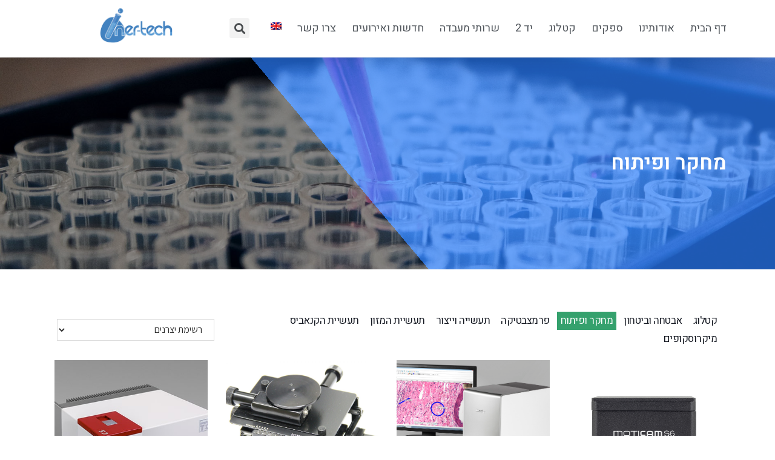

--- FILE ---
content_type: text/html; charset=UTF-8
request_url: https://www.iner-tech.com/product-category/%D7%A7%D7%98%D7%9C%D7%95%D7%92/%D7%9E%D7%97%D7%A7%D7%A8-%D7%95%D7%A4%D7%99%D7%AA%D7%95%D7%97/page/3/
body_size: 22227
content:

<!DOCTYPE html>
<html class="html" dir="rtl" lang="he-IL">
<head>
	<meta charset="UTF-8">
	<link rel="profile" href="https://gmpg.org/xfn/11">

	<title>מחקר ופיתוח &#8211; עמוד 3 &#8211; Iner-Tech</title>
<meta name='robots' content='max-image-preview:large' />
<meta name="viewport" content="width=device-width, initial-scale=1"><link rel='dns-prefetch' href='//www.iner-tech.com' />
<link rel='dns-prefetch' href='//fonts.googleapis.com' />
<link rel="alternate" type="application/rss+xml" title="Iner-Tech &laquo; פיד‏" href="https://www.iner-tech.com/feed/" />
<link rel="alternate" type="application/rss+xml" title="Iner-Tech &laquo; פיד תגובות‏" href="https://www.iner-tech.com/comments/feed/" />
<link rel="alternate" type="application/rss+xml" title="Iner-Tech &laquo; פיד קטגוריה מחקר ופיתוח" href="https://www.iner-tech.com/product-category/%d7%a7%d7%98%d7%9c%d7%95%d7%92/%d7%9e%d7%97%d7%a7%d7%a8-%d7%95%d7%a4%d7%99%d7%aa%d7%95%d7%97/feed/" />
<style id='wp-img-auto-sizes-contain-inline-css' type='text/css'>
img:is([sizes=auto i],[sizes^="auto," i]){contain-intrinsic-size:3000px 1500px}
/*# sourceURL=wp-img-auto-sizes-contain-inline-css */
</style>
<style id='wp-emoji-styles-inline-css' type='text/css'>

	img.wp-smiley, img.emoji {
		display: inline !important;
		border: none !important;
		box-shadow: none !important;
		height: 1em !important;
		width: 1em !important;
		margin: 0 0.07em !important;
		vertical-align: -0.1em !important;
		background: none !important;
		padding: 0 !important;
	}
/*# sourceURL=wp-emoji-styles-inline-css */
</style>
<link rel='stylesheet' id='wp-block-library-rtl-css' href='https://www.iner-tech.com/wp-includes/css/dist/block-library/style-rtl.min.css?ver=6.9' type='text/css' media='all' />
<style id='global-styles-inline-css' type='text/css'>
:root{--wp--preset--aspect-ratio--square: 1;--wp--preset--aspect-ratio--4-3: 4/3;--wp--preset--aspect-ratio--3-4: 3/4;--wp--preset--aspect-ratio--3-2: 3/2;--wp--preset--aspect-ratio--2-3: 2/3;--wp--preset--aspect-ratio--16-9: 16/9;--wp--preset--aspect-ratio--9-16: 9/16;--wp--preset--color--black: #000000;--wp--preset--color--cyan-bluish-gray: #abb8c3;--wp--preset--color--white: #ffffff;--wp--preset--color--pale-pink: #f78da7;--wp--preset--color--vivid-red: #cf2e2e;--wp--preset--color--luminous-vivid-orange: #ff6900;--wp--preset--color--luminous-vivid-amber: #fcb900;--wp--preset--color--light-green-cyan: #7bdcb5;--wp--preset--color--vivid-green-cyan: #00d084;--wp--preset--color--pale-cyan-blue: #8ed1fc;--wp--preset--color--vivid-cyan-blue: #0693e3;--wp--preset--color--vivid-purple: #9b51e0;--wp--preset--gradient--vivid-cyan-blue-to-vivid-purple: linear-gradient(135deg,rgb(6,147,227) 0%,rgb(155,81,224) 100%);--wp--preset--gradient--light-green-cyan-to-vivid-green-cyan: linear-gradient(135deg,rgb(122,220,180) 0%,rgb(0,208,130) 100%);--wp--preset--gradient--luminous-vivid-amber-to-luminous-vivid-orange: linear-gradient(135deg,rgb(252,185,0) 0%,rgb(255,105,0) 100%);--wp--preset--gradient--luminous-vivid-orange-to-vivid-red: linear-gradient(135deg,rgb(255,105,0) 0%,rgb(207,46,46) 100%);--wp--preset--gradient--very-light-gray-to-cyan-bluish-gray: linear-gradient(135deg,rgb(238,238,238) 0%,rgb(169,184,195) 100%);--wp--preset--gradient--cool-to-warm-spectrum: linear-gradient(135deg,rgb(74,234,220) 0%,rgb(151,120,209) 20%,rgb(207,42,186) 40%,rgb(238,44,130) 60%,rgb(251,105,98) 80%,rgb(254,248,76) 100%);--wp--preset--gradient--blush-light-purple: linear-gradient(135deg,rgb(255,206,236) 0%,rgb(152,150,240) 100%);--wp--preset--gradient--blush-bordeaux: linear-gradient(135deg,rgb(254,205,165) 0%,rgb(254,45,45) 50%,rgb(107,0,62) 100%);--wp--preset--gradient--luminous-dusk: linear-gradient(135deg,rgb(255,203,112) 0%,rgb(199,81,192) 50%,rgb(65,88,208) 100%);--wp--preset--gradient--pale-ocean: linear-gradient(135deg,rgb(255,245,203) 0%,rgb(182,227,212) 50%,rgb(51,167,181) 100%);--wp--preset--gradient--electric-grass: linear-gradient(135deg,rgb(202,248,128) 0%,rgb(113,206,126) 100%);--wp--preset--gradient--midnight: linear-gradient(135deg,rgb(2,3,129) 0%,rgb(40,116,252) 100%);--wp--preset--font-size--small: 13px;--wp--preset--font-size--medium: 20px;--wp--preset--font-size--large: 36px;--wp--preset--font-size--x-large: 42px;--wp--preset--spacing--20: 0.44rem;--wp--preset--spacing--30: 0.67rem;--wp--preset--spacing--40: 1rem;--wp--preset--spacing--50: 1.5rem;--wp--preset--spacing--60: 2.25rem;--wp--preset--spacing--70: 3.38rem;--wp--preset--spacing--80: 5.06rem;--wp--preset--shadow--natural: 6px 6px 9px rgba(0, 0, 0, 0.2);--wp--preset--shadow--deep: 12px 12px 50px rgba(0, 0, 0, 0.4);--wp--preset--shadow--sharp: 6px 6px 0px rgba(0, 0, 0, 0.2);--wp--preset--shadow--outlined: 6px 6px 0px -3px rgb(255, 255, 255), 6px 6px rgb(0, 0, 0);--wp--preset--shadow--crisp: 6px 6px 0px rgb(0, 0, 0);}:where(.is-layout-flex){gap: 0.5em;}:where(.is-layout-grid){gap: 0.5em;}body .is-layout-flex{display: flex;}.is-layout-flex{flex-wrap: wrap;align-items: center;}.is-layout-flex > :is(*, div){margin: 0;}body .is-layout-grid{display: grid;}.is-layout-grid > :is(*, div){margin: 0;}:where(.wp-block-columns.is-layout-flex){gap: 2em;}:where(.wp-block-columns.is-layout-grid){gap: 2em;}:where(.wp-block-post-template.is-layout-flex){gap: 1.25em;}:where(.wp-block-post-template.is-layout-grid){gap: 1.25em;}.has-black-color{color: var(--wp--preset--color--black) !important;}.has-cyan-bluish-gray-color{color: var(--wp--preset--color--cyan-bluish-gray) !important;}.has-white-color{color: var(--wp--preset--color--white) !important;}.has-pale-pink-color{color: var(--wp--preset--color--pale-pink) !important;}.has-vivid-red-color{color: var(--wp--preset--color--vivid-red) !important;}.has-luminous-vivid-orange-color{color: var(--wp--preset--color--luminous-vivid-orange) !important;}.has-luminous-vivid-amber-color{color: var(--wp--preset--color--luminous-vivid-amber) !important;}.has-light-green-cyan-color{color: var(--wp--preset--color--light-green-cyan) !important;}.has-vivid-green-cyan-color{color: var(--wp--preset--color--vivid-green-cyan) !important;}.has-pale-cyan-blue-color{color: var(--wp--preset--color--pale-cyan-blue) !important;}.has-vivid-cyan-blue-color{color: var(--wp--preset--color--vivid-cyan-blue) !important;}.has-vivid-purple-color{color: var(--wp--preset--color--vivid-purple) !important;}.has-black-background-color{background-color: var(--wp--preset--color--black) !important;}.has-cyan-bluish-gray-background-color{background-color: var(--wp--preset--color--cyan-bluish-gray) !important;}.has-white-background-color{background-color: var(--wp--preset--color--white) !important;}.has-pale-pink-background-color{background-color: var(--wp--preset--color--pale-pink) !important;}.has-vivid-red-background-color{background-color: var(--wp--preset--color--vivid-red) !important;}.has-luminous-vivid-orange-background-color{background-color: var(--wp--preset--color--luminous-vivid-orange) !important;}.has-luminous-vivid-amber-background-color{background-color: var(--wp--preset--color--luminous-vivid-amber) !important;}.has-light-green-cyan-background-color{background-color: var(--wp--preset--color--light-green-cyan) !important;}.has-vivid-green-cyan-background-color{background-color: var(--wp--preset--color--vivid-green-cyan) !important;}.has-pale-cyan-blue-background-color{background-color: var(--wp--preset--color--pale-cyan-blue) !important;}.has-vivid-cyan-blue-background-color{background-color: var(--wp--preset--color--vivid-cyan-blue) !important;}.has-vivid-purple-background-color{background-color: var(--wp--preset--color--vivid-purple) !important;}.has-black-border-color{border-color: var(--wp--preset--color--black) !important;}.has-cyan-bluish-gray-border-color{border-color: var(--wp--preset--color--cyan-bluish-gray) !important;}.has-white-border-color{border-color: var(--wp--preset--color--white) !important;}.has-pale-pink-border-color{border-color: var(--wp--preset--color--pale-pink) !important;}.has-vivid-red-border-color{border-color: var(--wp--preset--color--vivid-red) !important;}.has-luminous-vivid-orange-border-color{border-color: var(--wp--preset--color--luminous-vivid-orange) !important;}.has-luminous-vivid-amber-border-color{border-color: var(--wp--preset--color--luminous-vivid-amber) !important;}.has-light-green-cyan-border-color{border-color: var(--wp--preset--color--light-green-cyan) !important;}.has-vivid-green-cyan-border-color{border-color: var(--wp--preset--color--vivid-green-cyan) !important;}.has-pale-cyan-blue-border-color{border-color: var(--wp--preset--color--pale-cyan-blue) !important;}.has-vivid-cyan-blue-border-color{border-color: var(--wp--preset--color--vivid-cyan-blue) !important;}.has-vivid-purple-border-color{border-color: var(--wp--preset--color--vivid-purple) !important;}.has-vivid-cyan-blue-to-vivid-purple-gradient-background{background: var(--wp--preset--gradient--vivid-cyan-blue-to-vivid-purple) !important;}.has-light-green-cyan-to-vivid-green-cyan-gradient-background{background: var(--wp--preset--gradient--light-green-cyan-to-vivid-green-cyan) !important;}.has-luminous-vivid-amber-to-luminous-vivid-orange-gradient-background{background: var(--wp--preset--gradient--luminous-vivid-amber-to-luminous-vivid-orange) !important;}.has-luminous-vivid-orange-to-vivid-red-gradient-background{background: var(--wp--preset--gradient--luminous-vivid-orange-to-vivid-red) !important;}.has-very-light-gray-to-cyan-bluish-gray-gradient-background{background: var(--wp--preset--gradient--very-light-gray-to-cyan-bluish-gray) !important;}.has-cool-to-warm-spectrum-gradient-background{background: var(--wp--preset--gradient--cool-to-warm-spectrum) !important;}.has-blush-light-purple-gradient-background{background: var(--wp--preset--gradient--blush-light-purple) !important;}.has-blush-bordeaux-gradient-background{background: var(--wp--preset--gradient--blush-bordeaux) !important;}.has-luminous-dusk-gradient-background{background: var(--wp--preset--gradient--luminous-dusk) !important;}.has-pale-ocean-gradient-background{background: var(--wp--preset--gradient--pale-ocean) !important;}.has-electric-grass-gradient-background{background: var(--wp--preset--gradient--electric-grass) !important;}.has-midnight-gradient-background{background: var(--wp--preset--gradient--midnight) !important;}.has-small-font-size{font-size: var(--wp--preset--font-size--small) !important;}.has-medium-font-size{font-size: var(--wp--preset--font-size--medium) !important;}.has-large-font-size{font-size: var(--wp--preset--font-size--large) !important;}.has-x-large-font-size{font-size: var(--wp--preset--font-size--x-large) !important;}
/*# sourceURL=global-styles-inline-css */
</style>

<style id='classic-theme-styles-inline-css' type='text/css'>
/*! This file is auto-generated */
.wp-block-button__link{color:#fff;background-color:#32373c;border-radius:9999px;box-shadow:none;text-decoration:none;padding:calc(.667em + 2px) calc(1.333em + 2px);font-size:1.125em}.wp-block-file__button{background:#32373c;color:#fff;text-decoration:none}
/*# sourceURL=/wp-includes/css/classic-themes.min.css */
</style>
<style id='woocommerce-inline-inline-css' type='text/css'>
.woocommerce form .form-row .required { visibility: visible; }
/*# sourceURL=woocommerce-inline-inline-css */
</style>
<link rel='stylesheet' id='wpml-legacy-horizontal-list-0-css' href='//www.iner-tech.com/wp-content/plugins/sitepress-multilingual-cms/templates/language-switchers/legacy-list-horizontal/style.css?ver=1' type='text/css' media='all' />
<link rel='stylesheet' id='wpml-menu-item-0-css' href='//www.iner-tech.com/wp-content/plugins/sitepress-multilingual-cms/templates/language-switchers/menu-item/style.css?ver=1' type='text/css' media='all' />
<link rel='stylesheet' id='wpml-tm-admin-bar-css' href='https://www.iner-tech.com/wp-content/plugins/wpml-translation-management/res/css/admin-bar-style.css?ver=2.9.6' type='text/css' media='all' />
<link rel='stylesheet' id='oceanwp-style-css' href='https://www.iner-tech.com/wp-content/themes/oceanwp/assets/css/style.min.css?ver=1.0' type='text/css' media='all' />
<link rel='stylesheet' id='child-style-css' href='https://www.iner-tech.com/wp-content/themes/oceanwp-child-theme-master/style.css?ver=6.9' type='text/css' media='all' />
<link rel='stylesheet' id='font-awesome-css' href='https://www.iner-tech.com/wp-content/themes/oceanwp/assets/fonts/fontawesome/css/all.min.css?ver=5.11.2' type='text/css' media='all' />
<link rel='stylesheet' id='simple-line-icons-css' href='https://www.iner-tech.com/wp-content/themes/oceanwp/assets/css/third/simple-line-icons.min.css?ver=2.4.0' type='text/css' media='all' />
<link rel='stylesheet' id='magnific-popup-css' href='https://www.iner-tech.com/wp-content/themes/oceanwp/assets/css/third/magnific-popup.min.css?ver=1.0.0' type='text/css' media='all' />
<link rel='stylesheet' id='slick-css' href='https://www.iner-tech.com/wp-content/themes/oceanwp/assets/css/third/slick.min.css?ver=1.6.0' type='text/css' media='all' />
<link rel='stylesheet' id='oceanwp-woo-mini-cart-css' href='https://www.iner-tech.com/wp-content/themes/oceanwp/assets/css/woo/woo-mini-cart.min.css?ver=6.9' type='text/css' media='all' />
<link rel='stylesheet' id='oceanwp-woo-mini-cart-rtl-css' href='https://www.iner-tech.com/wp-content/themes/oceanwp/assets/css/woo/woo-mini-cart-rtl.css?ver=6.9' type='text/css' media='all' />
<link rel='stylesheet' id='oceanwp-woocommerce-css' href='https://www.iner-tech.com/wp-content/themes/oceanwp/assets/css/woo/woocommerce.min.css?ver=6.9' type='text/css' media='all' />
<link rel='stylesheet' id='oceanwp-woo-star-font-css' href='https://www.iner-tech.com/wp-content/themes/oceanwp/assets/css/woo/woo-star-font.min.css?ver=6.9' type='text/css' media='all' />
<link rel='stylesheet' id='oceanwp-woocommerce-rtl-css' href='https://www.iner-tech.com/wp-content/themes/oceanwp/assets/css/woo/woocommerce-rtl.css?ver=6.9' type='text/css' media='all' />
<link rel='stylesheet' id='oceanwp-google-font-assistant-css' href='//fonts.googleapis.com/css?family=Assistant%3A100%2C200%2C300%2C400%2C500%2C600%2C700%2C800%2C900%2C100i%2C200i%2C300i%2C400i%2C500i%2C600i%2C700i%2C800i%2C900i&#038;subset=latin&#038;ver=6.9' type='text/css' media='all' />
<link rel='stylesheet' id='oceanwp-google-font-heebo-css' href='//fonts.googleapis.com/css?family=Heebo%3A100%2C200%2C300%2C400%2C500%2C600%2C700%2C800%2C900%2C100i%2C200i%2C300i%2C400i%2C500i%2C600i%2C700i%2C800i%2C900i&#038;subset=latin&#038;ver=6.9' type='text/css' media='all' />
<link rel='stylesheet' id='elementor-icons-css' href='https://www.iner-tech.com/wp-content/plugins/elementor/assets/lib/eicons/css/elementor-icons.min.css?ver=5.6.2' type='text/css' media='all' />
<link rel='stylesheet' id='elementor-animations-css' href='https://www.iner-tech.com/wp-content/plugins/elementor/assets/lib/animations/animations.min.css?ver=2.9.8' type='text/css' media='all' />
<link rel='stylesheet' id='elementor-frontend-css' href='https://www.iner-tech.com/wp-content/plugins/elementor/assets/css/frontend-rtl.min.css?ver=2.9.8' type='text/css' media='all' />
<link rel='stylesheet' id='elementor-pro-css' href='https://www.iner-tech.com/wp-content/plugins/elementor-pro/assets/css/frontend-rtl.min.css?ver=2.9.4' type='text/css' media='all' />
<link rel='stylesheet' id='font-awesome-5-all-css' href='https://www.iner-tech.com/wp-content/plugins/elementor/assets/lib/font-awesome/css/all.min.css?ver=2.9.8' type='text/css' media='all' />
<link rel='stylesheet' id='font-awesome-4-shim-css' href='https://www.iner-tech.com/wp-content/plugins/elementor/assets/lib/font-awesome/css/v4-shims.min.css?ver=2.9.8' type='text/css' media='all' />
<link rel='stylesheet' id='namogo-icons-css' href='https://www.iner-tech.com/wp-content/plugins/elementor-extras/assets/lib/nicons/css/nicons.css?ver=2.2.29' type='text/css' media='all' />
<link rel='stylesheet' id='elementor-extras-frontend-css' href='https://www.iner-tech.com/wp-content/plugins/elementor-extras/assets/css/frontend-rtl.min.css?ver=2.2.29' type='text/css' media='all' />
<link rel='stylesheet' id='elementor-global-css' href='https://www.iner-tech.com/wp-content/uploads/elementor/css/global.css?ver=1749450797' type='text/css' media='all' />
<link rel='stylesheet' id='elementor-post-2439-css' href='https://www.iner-tech.com/wp-content/uploads/elementor/css/post-2439.css?ver=1749451896' type='text/css' media='all' />
<link rel='stylesheet' id='elementor-post-4910-css' href='https://www.iner-tech.com/wp-content/uploads/elementor/css/post-4910.css?ver=1749453158' type='text/css' media='all' />
<link rel='stylesheet' id='elementor-post-6663-css' href='https://www.iner-tech.com/wp-content/uploads/elementor/css/post-6663.css?ver=1749451896' type='text/css' media='all' />
<link rel='stylesheet' id='ecs-styles-css' href='https://www.iner-tech.com/wp-content/plugins/ele-custom-skin/assets/css/ecs-style.css?ver=6.9' type='text/css' media='all' />
<link rel='stylesheet' id='google-fonts-1-css' href='https://fonts.googleapis.com/css?family=Heebo%3A100%2C100italic%2C200%2C200italic%2C300%2C300italic%2C400%2C400italic%2C500%2C500italic%2C600%2C600italic%2C700%2C700italic%2C800%2C800italic%2C900%2C900italic&#038;subset=hebrew&#038;ver=6.9' type='text/css' media='all' />
<script type="text/javascript" src="https://www.iner-tech.com/wp-includes/js/jquery/jquery.min.js?ver=3.7.1" id="jquery-core-js"></script>
<script type="text/javascript" src="https://www.iner-tech.com/wp-includes/js/jquery/jquery-migrate.min.js?ver=3.4.1" id="jquery-migrate-js"></script>
<script type="text/javascript" src="https://www.iner-tech.com/wp-content/plugins/elementor/assets/lib/font-awesome/js/v4-shims.min.js?ver=2.9.8" id="font-awesome-4-shim-js"></script>
<link rel="https://api.w.org/" href="https://www.iner-tech.com/wp-json/" /><link rel="EditURI" type="application/rsd+xml" title="RSD" href="https://www.iner-tech.com/xmlrpc.php?rsd" />
<meta name="generator" content="WordPress 6.9" />
<meta name="generator" content="WooCommerce 4.1.4" />
<meta name="generator" content="WPML ver:4.3.12 stt:1,20;" />
<!-- Facebook Pixel Code -->

<script>



!function(f,b,e,v,n,t,s)




{if(f.fbq)return;n=f.fbq=function(){n.callMethod?




n.callMethod.apply(n,arguments):n.queue.push(arguments)};




if(!f._fbq)f._fbq=n;n.push=n;n.loaded=!0;n.version='2.0';




n.queue=[];t=b.createElement(e);t.async=!0;




t.src=v;s=b.getElementsByTagName(e)[0];




s.parentNode.insertBefore(t,s)}(window,document,'script',




'https://connect.facebook.net/en_US/fbevents.js');




fbq('init', '1145848522544374');




fbq('track', 'PageView');


</script>

<noscript>

<img height="1" width="1"

src="https://www.facebook.com/tr?id=1145848522544374&ev=PageView

&noscript=1"/>

</noscript>

<!-- End Facebook Pixel Code --><!-- Analytics by WP Statistics v13.2.15 - https://wp-statistics.com/ -->
	<noscript><style>.woocommerce-product-gallery{ opacity: 1 !important; }</style></noscript>
	
<!-- Facebook Pixel Code -->
<script type='text/javascript'>
!function(f,b,e,v,n,t,s){if(f.fbq)return;n=f.fbq=function(){n.callMethod?
n.callMethod.apply(n,arguments):n.queue.push(arguments)};if(!f._fbq)f._fbq=n;
n.push=n;n.loaded=!0;n.version='2.0';n.queue=[];t=b.createElement(e);t.async=!0;
t.src=v;s=b.getElementsByTagName(e)[0];s.parentNode.insertBefore(t,s)}(window,
document,'script','https://connect.facebook.net/en_US/fbevents.js');
</script>
<!-- End Facebook Pixel Code -->
<script type='text/javascript'>
  fbq('init', '1145848522544374', {}, {
    "agent": "wordpress-6.9-2.0.2"
});
</script><script type='text/javascript'>
  fbq('track', 'PageView', []);
</script>
<!-- Facebook Pixel Code -->
<noscript>
<img height="1" width="1" style="display:none" alt="fbpx"
src="https://www.facebook.com/tr?id=1145848522544374&ev=PageView&noscript=1" />
</noscript>
<!-- End Facebook Pixel Code -->
<style type="text/css">.recentcomments a{display:inline !important;padding:0 !important;margin:0 !important;}</style><link rel="icon" href="https://www.iner-tech.com/wp-content/uploads/cropped-favicon_inertech@10x-1-32x32.png" sizes="32x32" />
<link rel="icon" href="https://www.iner-tech.com/wp-content/uploads/cropped-favicon_inertech@10x-1-192x192.png" sizes="192x192" />
<link rel="apple-touch-icon" href="https://www.iner-tech.com/wp-content/uploads/cropped-favicon_inertech@10x-1-180x180.png" />
<meta name="msapplication-TileImage" content="https://www.iner-tech.com/wp-content/uploads/cropped-favicon_inertech@10x-1-270x270.png" />
		<style type="text/css" id="wp-custom-css">
			.page-numbers.current{background-color:#629CD0 !important;color:white}.elementor-pagination{margin-top:25px}.page-numbers{padding:8px 14px;border:1px solid black}.page-numbers.prev,.page-numbers.next{border:none}		</style>
		<!-- OceanWP CSS -->
<style type="text/css">
/* General CSS */.woocommerce-MyAccount-navigation ul li a:before,.woocommerce-checkout .woocommerce-info a,.woocommerce-checkout #payment ul.payment_methods .wc_payment_method>input[type=radio]:first-child:checked+label:before,.woocommerce-checkout #payment .payment_method_paypal .about_paypal,.woocommerce ul.products li.product li.category a:hover,.woocommerce ul.products li.product .button:hover,.woocommerce ul.products li.product .product-inner .added_to_cart:hover,.product_meta .posted_in a:hover,.product_meta .tagged_as a:hover,.woocommerce div.product .woocommerce-tabs ul.tabs li a:hover,.woocommerce div.product .woocommerce-tabs ul.tabs li.active a,.woocommerce .oceanwp-grid-list a.active,.woocommerce .oceanwp-grid-list a:hover,.woocommerce .oceanwp-off-canvas-filter:hover,.widget_shopping_cart ul.cart_list li .owp-grid-wrap .owp-grid a.remove:hover,.widget_product_categories li a:hover ~ .count,.widget_layered_nav li a:hover ~ .count,.woocommerce ul.products li.product:not(.product-category) .woo-entry-buttons li a:hover,a:hover,a.light:hover,.theme-heading .text::before,#top-bar-content >a:hover,#top-bar-social li.oceanwp-email a:hover,#site-navigation-wrap .dropdown-menu >li >a:hover,#site-header.medium-header #medium-searchform button:hover,.oceanwp-mobile-menu-icon a:hover,.blog-entry.post .blog-entry-header .entry-title a:hover,.blog-entry.post .blog-entry-readmore a:hover,.blog-entry.thumbnail-entry .blog-entry-category a,ul.meta li a:hover,.dropcap,.single nav.post-navigation .nav-links .title,body .related-post-title a:hover,body #wp-calendar caption,body .contact-info-widget.default i,body .contact-info-widget.big-icons i,body .custom-links-widget .oceanwp-custom-links li a:hover,body .custom-links-widget .oceanwp-custom-links li a:hover:before,body .posts-thumbnails-widget li a:hover,body .social-widget li.oceanwp-email a:hover,.comment-author .comment-meta .comment-reply-link,#respond #cancel-comment-reply-link:hover,#footer-widgets .footer-box a:hover,#footer-bottom a:hover,#footer-bottom #footer-bottom-menu a:hover,.sidr a:hover,.sidr-class-dropdown-toggle:hover,.sidr-class-menu-item-has-children.active >a,.sidr-class-menu-item-has-children.active >a >.sidr-class-dropdown-toggle,input[type=checkbox]:checked:before{color:#4282c0}.woocommerce div.product div.images .open-image,.wcmenucart-details.count,.woocommerce-message a,.woocommerce-error a,.woocommerce-info a,.woocommerce .widget_price_filter .ui-slider .ui-slider-handle,.woocommerce .widget_price_filter .ui-slider .ui-slider-range,.owp-product-nav li a.owp-nav-link:hover,.woocommerce div.product.owp-tabs-layout-vertical .woocommerce-tabs ul.tabs li a:after,.woocommerce .widget_product_categories li.current-cat >a ~ .count,.woocommerce .widget_product_categories li.current-cat >a:before,.woocommerce .widget_layered_nav li.chosen a ~ .count,.woocommerce .widget_layered_nav li.chosen a:before,#owp-checkout-timeline .active .timeline-wrapper,.bag-style:hover .wcmenucart-cart-icon .wcmenucart-count,.show-cart .wcmenucart-cart-icon .wcmenucart-count,.woocommerce ul.products li.product:not(.product-category) .image-wrap .button,input[type="button"],input[type="reset"],input[type="submit"],button[type="submit"],.button,#site-navigation-wrap .dropdown-menu >li.btn >a >span,.thumbnail:hover i,.post-quote-content,.omw-modal .omw-close-modal,body .contact-info-widget.big-icons li:hover i,body div.wpforms-container-full .wpforms-form input[type=submit],body div.wpforms-container-full .wpforms-form button[type=submit],body div.wpforms-container-full .wpforms-form .wpforms-page-button{background-color:#4282c0}.current-shop-items-dropdown{border-top-color:#4282c0}.woocommerce div.product .woocommerce-tabs ul.tabs li.active a{border-bottom-color:#4282c0}.wcmenucart-details.count:before{border-color:#4282c0}.woocommerce ul.products li.product .button:hover{border-color:#4282c0}.woocommerce ul.products li.product .product-inner .added_to_cart:hover{border-color:#4282c0}.woocommerce div.product .woocommerce-tabs ul.tabs li.active a{border-color:#4282c0}.woocommerce .oceanwp-grid-list a.active{border-color:#4282c0}.woocommerce .oceanwp-grid-list a:hover{border-color:#4282c0}.woocommerce .oceanwp-off-canvas-filter:hover{border-color:#4282c0}.owp-product-nav li a.owp-nav-link:hover{border-color:#4282c0}.widget_shopping_cart_content .buttons .button:first-child:hover{border-color:#4282c0}.widget_shopping_cart ul.cart_list li .owp-grid-wrap .owp-grid a.remove:hover{border-color:#4282c0}.widget_product_categories li a:hover ~ .count{border-color:#4282c0}.woocommerce .widget_product_categories li.current-cat >a ~ .count{border-color:#4282c0}.woocommerce .widget_product_categories li.current-cat >a:before{border-color:#4282c0}.widget_layered_nav li a:hover ~ .count{border-color:#4282c0}.woocommerce .widget_layered_nav li.chosen a ~ .count{border-color:#4282c0}.woocommerce .widget_layered_nav li.chosen a:before{border-color:#4282c0}#owp-checkout-timeline.arrow .active .timeline-wrapper:before{border-top-color:#4282c0;border-bottom-color:#4282c0}#owp-checkout-timeline.arrow .active .timeline-wrapper:after{border-left-color:#4282c0;border-right-color:#4282c0}.bag-style:hover .wcmenucart-cart-icon .wcmenucart-count{border-color:#4282c0}.bag-style:hover .wcmenucart-cart-icon .wcmenucart-count:after{border-color:#4282c0}.show-cart .wcmenucart-cart-icon .wcmenucart-count{border-color:#4282c0}.show-cart .wcmenucart-cart-icon .wcmenucart-count:after{border-color:#4282c0}.woocommerce ul.products li.product:not(.product-category) .woo-product-gallery .active a{border-color:#4282c0}.woocommerce ul.products li.product:not(.product-category) .woo-product-gallery a:hover{border-color:#4282c0}.widget-title{border-color:#4282c0}blockquote{border-color:#4282c0}#searchform-dropdown{border-color:#4282c0}.dropdown-menu .sub-menu{border-color:#4282c0}.blog-entry.large-entry .blog-entry-readmore a:hover{border-color:#4282c0}.oceanwp-newsletter-form-wrap input[type="email"]:focus{border-color:#4282c0}.social-widget li.oceanwp-email a:hover{border-color:#4282c0}#respond #cancel-comment-reply-link:hover{border-color:#4282c0}body .contact-info-widget.big-icons li:hover i{border-color:#4282c0}#footer-widgets .oceanwp-newsletter-form-wrap input[type="email"]:focus{border-color:#4282c0}.woocommerce div.product div.images .open-image:hover,.woocommerce-error a:hover,.woocommerce-info a:hover,.woocommerce-message a:hover,.woocommerce ul.products li.product:not(.product-category) .image-wrap .button:hover,input[type="button"]:hover,input[type="reset"]:hover,input[type="submit"]:hover,button[type="submit"]:hover,input[type="button"]:focus,input[type="reset"]:focus,input[type="submit"]:focus,button[type="submit"]:focus,.button:hover,#site-navigation-wrap .dropdown-menu >li.btn >a:hover >span,.post-quote-author,.omw-modal .omw-close-modal:hover,body div.wpforms-container-full .wpforms-form input[type=submit]:hover,body div.wpforms-container-full .wpforms-form button[type=submit]:hover,body div.wpforms-container-full .wpforms-form .wpforms-page-button:hover{background-color:#6eabda}a{color:#35a16d}a:hover{color:#5fc190}/* Header CSS */#site-logo #site-logo-inner,.oceanwp-social-menu .social-menu-inner,#site-header.full_screen-header .menu-bar-inner,.after-header-content .after-header-content-inner{height:85px}#site-navigation-wrap .dropdown-menu >li >a,.oceanwp-mobile-menu-icon a,.after-header-content-inner >a{line-height:85px}#site-header{border-color:rgba(242,242,242,0)}#site-header-inner{padding:3px 0 0 0}#site-header.has-header-media .overlay-header-media{background-color:rgba(0,0,0,0.5)}#site-header #site-logo #site-logo-inner a img,#site-header.center-header #site-navigation-wrap .middle-site-logo a img{max-height:100px}#site-logo a.site-logo-text{color:#4282c0}.effect-one #site-navigation-wrap .dropdown-menu >li >a.menu-link >span:after,.effect-three #site-navigation-wrap .dropdown-menu >li >a.menu-link >span:after,.effect-five #site-navigation-wrap .dropdown-menu >li >a.menu-link >span:before,.effect-five #site-navigation-wrap .dropdown-menu >li >a.menu-link >span:after,.effect-nine #site-navigation-wrap .dropdown-menu >li >a.menu-link >span:before,.effect-nine #site-navigation-wrap .dropdown-menu >li >a.menu-link >span:after{background-color:#4484c1}.effect-four #site-navigation-wrap .dropdown-menu >li >a.menu-link >span:before,.effect-four #site-navigation-wrap .dropdown-menu >li >a.menu-link >span:after,.effect-seven #site-navigation-wrap .dropdown-menu >li >a.menu-link:hover >span:after,.effect-seven #site-navigation-wrap .dropdown-menu >li.sfHover >a.menu-link >span:after{color:#4484c1}.effect-seven #site-navigation-wrap .dropdown-menu >li >a.menu-link:hover >span:after,.effect-seven #site-navigation-wrap .dropdown-menu >li.sfHover >a.menu-link >span:after{text-shadow:10px 0 #4484c1,-10px 0 #4484c1}#site-navigation-wrap .dropdown-menu >li >a{padding:0 8px}/* WooCommerce CSS */.wcmenucart i{font-size:22px}#owp-checkout-timeline .timeline-step{color:#cccccc}#owp-checkout-timeline .timeline-step{border-color:#cccccc}.woocommerce span.onsale{background-color:#f9ca63}.woocommerce ul.products li.product li.category a{color:#3f3f3f}.woocommerce ul.products li.product .price,.woocommerce ul.products li.product .price .amount{color:#26160f}.price,.amount{color:#f9ca63}/* Typography CSS */body{font-family:Assistant;font-size:16px;color:#2d2d2d;line-height:1.3}h1,h2,h3,h4,h5,h6,.theme-heading,.widget-title,.oceanwp-widget-recent-posts-title,.comment-reply-title,.entry-title,.sidebar-box .widget-title{font-family:Heebo}h1{font-size:2.2em}h2{font-size:1.8em}h3{font-size:1.6em}h4{font-size:1.2em}#site-navigation-wrap .dropdown-menu >li >a,#site-header.full_screen-header .fs-dropdown-menu >li >a,#site-header.top-header #site-navigation-wrap .dropdown-menu >li >a,#site-header.center-header #site-navigation-wrap .dropdown-menu >li >a,#site-header.medium-header #site-navigation-wrap .dropdown-menu >li >a,.oceanwp-mobile-menu-icon a{font-family:Assistant;font-weight:300;font-size:25px}.sidebar-box .widget-title{font-size:1.6em}.sidebar-box,.footer-box{font-size:1.1em}.woocommerce div.product .product_title{font-family:Heebo;font-size:30px}
</style><style id="wpforms-css-vars-root">
				:root {
					--wpforms-field-border-radius: 3px;
--wpforms-field-background-color: #ffffff;
--wpforms-field-border-color: rgba( 0, 0, 0, 0.25 );
--wpforms-field-text-color: rgba( 0, 0, 0, 0.7 );
--wpforms-label-color: rgba( 0, 0, 0, 0.85 );
--wpforms-label-sublabel-color: rgba( 0, 0, 0, 0.55 );
--wpforms-label-error-color: #d63637;
--wpforms-button-border-radius: 3px;
--wpforms-button-background-color: #066aab;
--wpforms-button-text-color: #ffffff;
--wpforms-field-size-input-height: 43px;
--wpforms-field-size-input-spacing: 15px;
--wpforms-field-size-font-size: 16px;
--wpforms-field-size-line-height: 19px;
--wpforms-field-size-padding-h: 14px;
--wpforms-field-size-checkbox-size: 16px;
--wpforms-field-size-sublabel-spacing: 5px;
--wpforms-field-size-icon-size: 1;
--wpforms-label-size-font-size: 16px;
--wpforms-label-size-line-height: 19px;
--wpforms-label-size-sublabel-font-size: 14px;
--wpforms-label-size-sublabel-line-height: 17px;
--wpforms-button-size-font-size: 17px;
--wpforms-button-size-height: 41px;
--wpforms-button-size-padding-h: 15px;
--wpforms-button-size-margin-top: 10px;

				}
			</style><link rel='stylesheet' id='elementor-icons-shared-0-css' href='https://www.iner-tech.com/wp-content/plugins/elementor/assets/lib/font-awesome/css/fontawesome.min.css?ver=5.12.0' type='text/css' media='all' />
<link rel='stylesheet' id='elementor-icons-fa-solid-css' href='https://www.iner-tech.com/wp-content/plugins/elementor/assets/lib/font-awesome/css/solid.min.css?ver=5.12.0' type='text/css' media='all' />
</head>

<body class="rtl archive paged tax-product_cat term-526 wp-custom-logo wp-embed-responsive paged-3 wp-theme-oceanwp wp-child-theme-oceanwp-child-theme-master theme-oceanwp woocommerce woocommerce-page woocommerce-no-js oceanwp-theme sidebar-mobile default-breakpoint content-full-width content-max-width page-header-disabled has-breadcrumbs account-original-style elementor-default elementor-template-full-width elementor-kit-19279 elementor-page-4910"  itemscope="itemscope" itemtype="https://schema.org/WebPage">

	
	
	<div id="outer-wrap" class="site clr">

		<a class="skip-link screen-reader-text" href="#main">Skip to content</a>

		
		<div id="wrap" class="clr">

			
			
<header id="site-header" class="effect-two clr" data-height="85" itemscope="itemscope" itemtype="https://schema.org/WPHeader" role="banner">

			<div data-elementor-type="header" data-elementor-id="2439" class="elementor elementor-2439 elementor-location-header" data-elementor-settings="[]">
		<div class="elementor-inner">
			<div class="elementor-section-wrap">
						<header class="elementor-element elementor-element-5b479173 elementor-section-content-middle elementor-section-boxed elementor-section-height-default elementor-section-height-default elementor-section elementor-top-section" data-id="5b479173" data-element_type="section" data-settings="{&quot;background_background&quot;:&quot;classic&quot;,&quot;sticky&quot;:&quot;top&quot;,&quot;sticky_on&quot;:[&quot;desktop&quot;,&quot;tablet&quot;,&quot;mobile&quot;],&quot;sticky_offset&quot;:0,&quot;sticky_effects_offset&quot;:0}">
						<div class="elementor-container elementor-column-gap-no">
				<div class="elementor-row">
				<div class="elementor-element elementor-element-7df0a89c elementor-column elementor-col-33 elementor-top-column" data-id="7df0a89c" data-element_type="column">
			<div class="elementor-column-wrap  elementor-element-populated">
					<div class="elementor-widget-wrap">
				<div class="elementor-element elementor-element-e211361 elementor-nav-menu__align-right elementor-nav-menu--dropdown-mobile elementor-nav-menu--stretch elementor-nav-menu__text-align-center elementor-nav-menu--indicator-classic elementor-nav-menu--toggle elementor-nav-menu--burger elementor-widget elementor-widget-nav-menu" data-id="e211361" data-element_type="widget" data-settings="{&quot;full_width&quot;:&quot;stretch&quot;,&quot;layout&quot;:&quot;horizontal&quot;,&quot;toggle&quot;:&quot;burger&quot;}" data-widget_type="nav-menu.default">
				<div class="elementor-widget-container">
						<nav role="navigation" class="elementor-nav-menu--main elementor-nav-menu__container elementor-nav-menu--layout-horizontal e--pointer-background e--animation-sweep-down"><ul id="menu-1-e211361" class="elementor-nav-menu"><li class="menu-item menu-item-type-post_type menu-item-object-page menu-item-home menu-item-132"><a href="https://www.iner-tech.com/" class="elementor-item">דף הבית</a></li>
<li class="menu-item menu-item-type-post_type menu-item-object-page menu-item-131"><a href="https://www.iner-tech.com/%d7%90%d7%95%d7%93%d7%95%d7%aa%d7%99%d7%a0%d7%95/" class="elementor-item">אודותינו</a></li>
<li class="menu-item menu-item-type-post_type menu-item-object-page menu-item-5712"><a href="https://www.iner-tech.com/%d7%a1%d7%a4%d7%a7%d7%99%d7%9d/" class="elementor-item">ספקים</a></li>
<li class="menu-item menu-item-type-taxonomy menu-item-object-product_cat current-product_cat-ancestor menu-item-4863"><a href="https://www.iner-tech.com/product-category/%d7%a7%d7%98%d7%9c%d7%95%d7%92/" class="elementor-item">קטלוג</a></li>
<li class="menu-item menu-item-type-taxonomy menu-item-object-product_cat menu-item-4813"><a href="https://www.iner-tech.com/product-category/yad-2/" class="elementor-item">יד 2</a></li>
<li class="menu-item menu-item-type-post_type menu-item-object-page menu-item-5864"><a href="https://www.iner-tech.com/%d7%a9%d7%a8%d7%95%d7%aa%d7%99-%d7%9e%d7%a2%d7%91%d7%93%d7%94/" class="elementor-item">שרותי מעבדה</a></li>
<li class="menu-item menu-item-type-taxonomy menu-item-object-category menu-item-6000"><a href="https://www.iner-tech.com/category/%d7%97%d7%93%d7%a9%d7%95%d7%aa-%d7%95%d7%90%d7%99%d7%a8%d7%95%d7%a2%d7%99%d7%9d/" class="elementor-item">חדשות ואירועים</a></li>
<li class="menu-item menu-item-type-post_type menu-item-object-page menu-item-5859"><a href="https://www.iner-tech.com/%d7%a6%d7%a8%d7%95-%d7%a7%d7%a9%d7%a8/" class="elementor-item">צרו קשר</a></li>
<li class="menu-item wpml-ls-slot-23 wpml-ls-item wpml-ls-item-en wpml-ls-menu-item wpml-ls-first-item wpml-ls-last-item menu-item-type-wpml_ls_menu_item menu-item-object-wpml_ls_menu_item menu-item-wpml-ls-23-en"><a href="https://www.iner-tech.com/en/product-category/catalog-en/research-and-development/" class="elementor-item"><img class="wpml-ls-flag" src="https://www.iner-tech.com/wp-content/plugins/sitepress-multilingual-cms/res/flags/en.png" alt="אנגלית"></a></li>
</ul></nav>
					<div class="elementor-menu-toggle" role="button" tabindex="0" aria-label="כפתור פתיחת תפריט" aria-expanded="false">
			<i class="eicon-menu-bar" aria-hidden="true"></i>
			<span class="elementor-screen-only">תפריט</span>
		</div>
			<nav class="elementor-nav-menu--dropdown elementor-nav-menu__container" role="navigation" aria-hidden="true"><ul id="menu-2-e211361" class="elementor-nav-menu"><li class="menu-item menu-item-type-post_type menu-item-object-page menu-item-home menu-item-132"><a href="https://www.iner-tech.com/" class="elementor-item">דף הבית</a></li>
<li class="menu-item menu-item-type-post_type menu-item-object-page menu-item-131"><a href="https://www.iner-tech.com/%d7%90%d7%95%d7%93%d7%95%d7%aa%d7%99%d7%a0%d7%95/" class="elementor-item">אודותינו</a></li>
<li class="menu-item menu-item-type-post_type menu-item-object-page menu-item-5712"><a href="https://www.iner-tech.com/%d7%a1%d7%a4%d7%a7%d7%99%d7%9d/" class="elementor-item">ספקים</a></li>
<li class="menu-item menu-item-type-taxonomy menu-item-object-product_cat current-product_cat-ancestor menu-item-4863"><a href="https://www.iner-tech.com/product-category/%d7%a7%d7%98%d7%9c%d7%95%d7%92/" class="elementor-item">קטלוג</a></li>
<li class="menu-item menu-item-type-taxonomy menu-item-object-product_cat menu-item-4813"><a href="https://www.iner-tech.com/product-category/yad-2/" class="elementor-item">יד 2</a></li>
<li class="menu-item menu-item-type-post_type menu-item-object-page menu-item-5864"><a href="https://www.iner-tech.com/%d7%a9%d7%a8%d7%95%d7%aa%d7%99-%d7%9e%d7%a2%d7%91%d7%93%d7%94/" class="elementor-item">שרותי מעבדה</a></li>
<li class="menu-item menu-item-type-taxonomy menu-item-object-category menu-item-6000"><a href="https://www.iner-tech.com/category/%d7%97%d7%93%d7%a9%d7%95%d7%aa-%d7%95%d7%90%d7%99%d7%a8%d7%95%d7%a2%d7%99%d7%9d/" class="elementor-item">חדשות ואירועים</a></li>
<li class="menu-item menu-item-type-post_type menu-item-object-page menu-item-5859"><a href="https://www.iner-tech.com/%d7%a6%d7%a8%d7%95-%d7%a7%d7%a9%d7%a8/" class="elementor-item">צרו קשר</a></li>
<li class="menu-item wpml-ls-slot-23 wpml-ls-item wpml-ls-item-en wpml-ls-menu-item wpml-ls-first-item wpml-ls-last-item menu-item-type-wpml_ls_menu_item menu-item-object-wpml_ls_menu_item menu-item-wpml-ls-23-en"><a href="https://www.iner-tech.com/en/product-category/catalog-en/research-and-development/" class="elementor-item"><img class="wpml-ls-flag" src="https://www.iner-tech.com/wp-content/plugins/sitepress-multilingual-cms/res/flags/en.png" alt="אנגלית"></a></li>
</ul></nav>
				</div>
				</div>
						</div>
			</div>
		</div>
				<div class="elementor-element elementor-element-1f97dab elementor-column elementor-col-33 elementor-top-column" data-id="1f97dab" data-element_type="column">
			<div class="elementor-column-wrap  elementor-element-populated">
					<div class="elementor-widget-wrap">
				<div class="elementor-element elementor-element-ea3600c elementor-search-form--skin-full_screen elementor-widget elementor-widget-search-form" data-id="ea3600c" data-element_type="widget" data-settings="{&quot;skin&quot;:&quot;full_screen&quot;}" data-widget_type="search-form.default">
				<div class="elementor-widget-container">
					<form class="elementor-search-form" role="search" action="https://www.iner-tech.com" method="get">
			 
						<div class="elementor-search-form__toggle">
				<i aria-hidden="true" class="fas fa-search"></i>				<span class="elementor-screen-only">חיפוש</span>
			</div>
						<div class="elementor-search-form__container">
								<input placeholder="חיפוש..." class="elementor-search-form__input" type="search" name="s" title="חיפוש" value="">
																<div class="dialog-lightbox-close-button dialog-close-button">
					<i class="eicon-close" aria-hidden="true"></i>
					<span class="elementor-screen-only">סגור</span>
				</div>
							</div>
		</form>
				</div>
				</div>
						</div>
			</div>
		</div>
				<div class="elementor-element elementor-element-6dad7af elementor-column elementor-col-33 elementor-top-column" data-id="6dad7af" data-element_type="column">
			<div class="elementor-column-wrap  elementor-element-populated">
					<div class="elementor-widget-wrap">
				<div class="elementor-element elementor-element-00e0989 elementor-widget elementor-widget-theme-site-logo elementor-widget-image" data-id="00e0989" data-element_type="widget" data-widget_type="theme-site-logo.default">
				<div class="elementor-widget-container">
					<div class="elementor-image">
											<a href="https://www.iner-tech.com">
							<img width="500" height="240" src="https://www.iner-tech.com/wp-content/uploads/2019/04/InerTechLogo_001.png" class="attachment-full size-full" alt="" decoding="async" fetchpriority="high" srcset="https://www.iner-tech.com/wp-content/uploads/2019/04/InerTechLogo_001.png 500w, https://www.iner-tech.com/wp-content/uploads/2019/04/InerTechLogo_001-400x192.png 400w, https://www.iner-tech.com/wp-content/uploads/2019/04/InerTechLogo_001-300x144.png 300w" sizes="(max-width: 500px) 100vw, 500px" />								</a>
											</div>
				</div>
				</div>
						</div>
			</div>
		</div>
						</div>
			</div>
		</header>
					</div>
		</div>
		</div>
		
</header><!-- #site-header -->


			
			<main id="main" class="site-main clr"  role="main">

						<div data-elementor-type="product-archive" data-elementor-id="4910" class="elementor elementor-4910 elementor-location-archive product" data-elementor-settings="[]">
		<div class="elementor-inner">
			<div class="elementor-section-wrap">
						<section class="elementor-element elementor-element-374d73c elementor-section-height-min-height elementor-section-boxed elementor-section-height-default elementor-section-items-middle elementor-section elementor-top-section" data-id="374d73c" data-element_type="section" data-settings="{&quot;background_background&quot;:&quot;classic&quot;}">
							<div class="elementor-background-overlay"></div>
							<div class="elementor-container elementor-column-gap-default">
				<div class="elementor-row">
				<div class="elementor-element elementor-element-2eabe3f elementor-column elementor-col-50 elementor-top-column" data-id="2eabe3f" data-element_type="column">
			<div class="elementor-column-wrap  elementor-element-populated">
					<div class="elementor-widget-wrap">
				<div class="elementor-element elementor-element-77a3d791 elementor-widget elementor-widget-theme-archive-title elementor-page-title elementor-widget-heading" data-id="77a3d791" data-element_type="widget" data-widget_type="theme-archive-title.default">
				<div class="elementor-widget-container">
			<h1 class="elementor-heading-title elementor-size-default">מחקר ופיתוח</h1>		</div>
				</div>
						</div>
			</div>
		</div>
				<div class="elementor-element elementor-element-842ad51 elementor-column elementor-col-50 elementor-top-column" data-id="842ad51" data-element_type="column">
			<div class="elementor-column-wrap">
					<div class="elementor-widget-wrap">
						</div>
			</div>
		</div>
						</div>
			</div>
		</section>
				<section class="elementor-element elementor-element-4e77ef5d elementor-section-boxed elementor-section-height-default elementor-section-height-default elementor-section elementor-top-section" data-id="4e77ef5d" data-element_type="section">
						<div class="elementor-container elementor-column-gap-default">
				<div class="elementor-row">
				<div class="elementor-element elementor-element-46499d97 elementor-column elementor-col-100 elementor-top-column" data-id="46499d97" data-element_type="column">
			<div class="elementor-column-wrap  elementor-element-populated">
					<div class="elementor-widget-wrap">
				<section class="elementor-element elementor-element-e1167dc elementor-section-boxed elementor-section-height-default elementor-section-height-default elementor-section elementor-inner-section" data-id="e1167dc" data-element_type="section">
						<div class="elementor-container elementor-column-gap-default">
				<div class="elementor-row">
				<div class="elementor-element elementor-element-a90bbff elementor-column elementor-col-66 elementor-inner-column" data-id="a90bbff" data-element_type="column">
			<div class="elementor-column-wrap  elementor-element-populated">
					<div class="elementor-widget-wrap">
				<div class="elementor-element elementor-element-2f1c4c5 elementor-nav-menu__align-right elementor-nav-menu--indicator-classic elementor-nav-menu--dropdown-tablet elementor-nav-menu__text-align-aside elementor-nav-menu--toggle elementor-nav-menu--burger elementor-widget elementor-widget-global elementor-global-4970 elementor-widget-nav-menu" data-id="2f1c4c5" data-element_type="widget" data-settings="{&quot;layout&quot;:&quot;horizontal&quot;,&quot;toggle&quot;:&quot;burger&quot;}" data-widget_type="nav-menu.default">
				<div class="elementor-widget-container">
						<nav role="navigation" class="elementor-nav-menu--main elementor-nav-menu__container elementor-nav-menu--layout-horizontal e--pointer-background e--animation-fade"><ul id="menu-1-2f1c4c5" class="elementor-nav-menu"><li class="menu-item menu-item-type-taxonomy menu-item-object-product_cat current-product_cat-ancestor current-product_cat-parent menu-item-4911"><a href="https://www.iner-tech.com/product-category/%d7%a7%d7%98%d7%9c%d7%95%d7%92/" class="elementor-item">קטלוג</a></li>
<li class="menu-item menu-item-type-taxonomy menu-item-object-product_cat menu-item-4912"><a href="https://www.iner-tech.com/product-category/%d7%a7%d7%98%d7%9c%d7%95%d7%92/%d7%90%d7%91%d7%98%d7%97%d7%94-%d7%95%d7%91%d7%99%d7%98%d7%97%d7%95%d7%9f/" class="elementor-item">אבטחה וביטחון</a></li>
<li class="menu-item menu-item-type-taxonomy menu-item-object-product_cat current-menu-item menu-item-4913"><a href="https://www.iner-tech.com/product-category/%d7%a7%d7%98%d7%9c%d7%95%d7%92/%d7%9e%d7%97%d7%a7%d7%a8-%d7%95%d7%a4%d7%99%d7%aa%d7%95%d7%97/" aria-current="page" class="elementor-item elementor-item-active">מחקר ופיתוח</a></li>
<li class="menu-item menu-item-type-taxonomy menu-item-object-product_cat menu-item-4914"><a href="https://www.iner-tech.com/product-category/%d7%a7%d7%98%d7%9c%d7%95%d7%92/%d7%a4%d7%a8%d7%9e%d7%a6%d7%91%d7%98%d7%99%d7%a7%d7%94/" class="elementor-item">פרמצבטיקה</a></li>
<li class="menu-item menu-item-type-taxonomy menu-item-object-product_cat menu-item-4915"><a href="https://www.iner-tech.com/product-category/%d7%a7%d7%98%d7%9c%d7%95%d7%92/%d7%aa%d7%a2%d7%a9%d7%99%d7%99%d7%94-%d7%95%d7%99%d7%99%d7%a6%d7%95%d7%a8/" class="elementor-item">תעשייה וייצור</a></li>
<li class="menu-item menu-item-type-taxonomy menu-item-object-product_cat menu-item-4916"><a href="https://www.iner-tech.com/product-category/%d7%a7%d7%98%d7%9c%d7%95%d7%92/%d7%aa%d7%a2%d7%a9%d7%99%d7%99%d7%aa-%d7%94%d7%9e%d7%96%d7%95%d7%9f/" class="elementor-item">תעשיית המזון</a></li>
<li class="menu-item menu-item-type-taxonomy menu-item-object-product_cat menu-item-19373"><a href="https://www.iner-tech.com/product-category/%d7%a7%d7%98%d7%9c%d7%95%d7%92/%d7%a7%d7%a0%d7%90%d7%91%d7%99%d7%a1/" class="elementor-item">תעשיית הקנאביס</a></li>
<li class="menu-item menu-item-type-custom menu-item-object-custom menu-item-20966"><a href="http://www.iner-tech.com/product-category/קטלוג/מיקרוסקופים/" class="elementor-item">מיקרוסקופים</a></li>
</ul></nav>
					<div class="elementor-menu-toggle" role="button" tabindex="0" aria-label="כפתור פתיחת תפריט" aria-expanded="false">
			<i class="eicon-menu-bar" aria-hidden="true"></i>
			<span class="elementor-screen-only">תפריט</span>
		</div>
			<nav class="elementor-nav-menu--dropdown elementor-nav-menu__container" role="navigation" aria-hidden="true"><ul id="menu-2-2f1c4c5" class="elementor-nav-menu"><li class="menu-item menu-item-type-taxonomy menu-item-object-product_cat current-product_cat-ancestor current-product_cat-parent menu-item-4911"><a href="https://www.iner-tech.com/product-category/%d7%a7%d7%98%d7%9c%d7%95%d7%92/" class="elementor-item">קטלוג</a></li>
<li class="menu-item menu-item-type-taxonomy menu-item-object-product_cat menu-item-4912"><a href="https://www.iner-tech.com/product-category/%d7%a7%d7%98%d7%9c%d7%95%d7%92/%d7%90%d7%91%d7%98%d7%97%d7%94-%d7%95%d7%91%d7%99%d7%98%d7%97%d7%95%d7%9f/" class="elementor-item">אבטחה וביטחון</a></li>
<li class="menu-item menu-item-type-taxonomy menu-item-object-product_cat current-menu-item menu-item-4913"><a href="https://www.iner-tech.com/product-category/%d7%a7%d7%98%d7%9c%d7%95%d7%92/%d7%9e%d7%97%d7%a7%d7%a8-%d7%95%d7%a4%d7%99%d7%aa%d7%95%d7%97/" aria-current="page" class="elementor-item elementor-item-active">מחקר ופיתוח</a></li>
<li class="menu-item menu-item-type-taxonomy menu-item-object-product_cat menu-item-4914"><a href="https://www.iner-tech.com/product-category/%d7%a7%d7%98%d7%9c%d7%95%d7%92/%d7%a4%d7%a8%d7%9e%d7%a6%d7%91%d7%98%d7%99%d7%a7%d7%94/" class="elementor-item">פרמצבטיקה</a></li>
<li class="menu-item menu-item-type-taxonomy menu-item-object-product_cat menu-item-4915"><a href="https://www.iner-tech.com/product-category/%d7%a7%d7%98%d7%9c%d7%95%d7%92/%d7%aa%d7%a2%d7%a9%d7%99%d7%99%d7%94-%d7%95%d7%99%d7%99%d7%a6%d7%95%d7%a8/" class="elementor-item">תעשייה וייצור</a></li>
<li class="menu-item menu-item-type-taxonomy menu-item-object-product_cat menu-item-4916"><a href="https://www.iner-tech.com/product-category/%d7%a7%d7%98%d7%9c%d7%95%d7%92/%d7%aa%d7%a2%d7%a9%d7%99%d7%99%d7%aa-%d7%94%d7%9e%d7%96%d7%95%d7%9f/" class="elementor-item">תעשיית המזון</a></li>
<li class="menu-item menu-item-type-taxonomy menu-item-object-product_cat menu-item-19373"><a href="https://www.iner-tech.com/product-category/%d7%a7%d7%98%d7%9c%d7%95%d7%92/%d7%a7%d7%a0%d7%90%d7%91%d7%99%d7%a1/" class="elementor-item">תעשיית הקנאביס</a></li>
<li class="menu-item menu-item-type-custom menu-item-object-custom menu-item-20966"><a href="http://www.iner-tech.com/product-category/קטלוג/מיקרוסקופים/" class="elementor-item">מיקרוסקופים</a></li>
</ul></nav>
				</div>
				</div>
						</div>
			</div>
		</div>
				<div class="elementor-element elementor-element-56b4a63 elementor-column elementor-col-33 elementor-inner-column" data-id="56b4a63" data-element_type="column">
			<div class="elementor-column-wrap  elementor-element-populated">
					<div class="elementor-widget-wrap">
				<div class="elementor-element elementor-element-2b04de7 elementor-widget elementor-widget-global elementor-global-5034 elementor-widget-wp-widget-taxonomy_dropdown_widget" data-id="2b04de7" data-element_type="widget" data-widget_type="wp-widget-taxonomy_dropdown_widget.default">
				<div class="elementor-widget-container">
			
<select name="taxonomy_dropdown_widget_dropdown_replace_to_id" class="taxonomy_dropdown_widget_dropdown" onchange="document.location.href=this.options[this.selectedIndex].value;" id="replace_to_id">
	<option value="">רשימת יצרנים</option>
	<option value="https://www.iner-tech.com/supppliers/908devices/">908Devices</option>
	<option value="https://www.iner-tech.com/supppliers/autobio/">Autobio</option>
	<option value="https://www.iner-tech.com/supppliers/cambridge-viscosity/">Cambridge Viscosity</option>
	<option value="https://www.iner-tech.com/supppliers/detectachem/">DetectaChem</option>
	<option value="https://www.iner-tech.com/supppliers/dino-lite/">Dino-Lite</option>
	<option value="https://www.iner-tech.com/supppliers/dolomite-microfluidics/">Dolomite Microfluidics</option>
	<option value="https://www.iner-tech.com/supppliers/elemental-microanalysis/">Elemental Microanalysis</option>
	<option value="https://www.iner-tech.com/supppliers/hielscher-ultrasonics/">Hielscher Ultrasonics</option>
	<option value="https://www.iner-tech.com/supppliers/micros/">Micros</option>
	<option value="https://www.iner-tech.com/supppliers/moisttech-2/">MoistTech corp</option>
	<option value="https://www.iner-tech.com/supppliers/motic/">Motic</option>
	<option value="https://www.iner-tech.com/supppliers/plas-labs/">Plas-Labs</option>
	<option value="https://www.iner-tech.com/supppliers/premex-reactor/">Premex-Reactor</option>
	<option value="https://www.iner-tech.com/supppliers/pyroscience/">PyroScience</option>
	<option value="https://www.iner-tech.com/supppliers/reichert-inc/">Reichert, Inc</option>
	<option value="https://www.iner-tech.com/supppliers/sympatec/">SympaTec</option>
	<option value="https://www.iner-tech.com/supppliers/syrris/">Syrris</option>
	<option value="https://www.iner-tech.com/supppliers/technobiscrystallizationsystems/">Technobis Crystallization Systems</option>
	<option value="https://www.iner-tech.com/supppliers/thermo-fisher-scientific/">Thermo-Fisher Scientific</option>
	<option value="https://www.iner-tech.com/supppliers/tornado-spectral-systems/">Tornado Spectral Systems</option>
	<option value="https://www.iner-tech.com/supppliers/vibra/">Vibra</option>
	<option value="https://www.iner-tech.com/supppliers/zeiss/">Zeiss</option>
</select>


		</div>
				</div>
						</div>
			</div>
		</div>
						</div>
			</div>
		</section>
				<div class="elementor-element elementor-element-b3c64a4 elementor-grid-4 elementor-posts--thumbnail-top elementor-grid-tablet-2 elementor-grid-mobile-1 elementor-widget elementor-widget-posts" data-id="b3c64a4" data-element_type="widget" data-settings="{&quot;custom_columns&quot;:&quot;4&quot;,&quot;custom_row_gap&quot;:{&quot;unit&quot;:&quot;px&quot;,&quot;size&quot;:10,&quot;sizes&quot;:[]},&quot;custom_columns_tablet&quot;:&quot;2&quot;,&quot;custom_columns_mobile&quot;:&quot;1&quot;}" data-widget_type="posts.custom">
				<div class="elementor-widget-container">
					<div class="elementor-posts-container elementor-posts   elementor-grid elementor-posts--skin-custom">
				<article id="post-20861" class="elementor-post elementor-grid-item ecs-post-loop post-20861 product type-product status-publish has-post-thumbnail product_cat-526 product_cat-540 supppliers-motic entry has-media first instock shipping-taxable product-type-simple has-product-nav col span_1_of_4 owp-content-center owp-thumbs-layout-horizontal owp-btn-normal owp-tabs-layout-section">
				<div data-elementor-type="loop" data-elementor-id="19283" class="elementor elementor-19283 elementor-location-archive post-20861 product type-product status-publish has-post-thumbnail product_cat-526 product_cat-540 supppliers-motic entry has-media  instock shipping-taxable product-type-simple has-product-nav col span_1_of_4 owp-content-center owp-thumbs-layout-horizontal owp-btn-normal owp-tabs-layout-section" data-elementor-settings="[]">
		<div class="elementor-inner">
			<div class="elementor-section-wrap">
						<section class="elementor-element elementor-element-642da16 elementor-section-boxed elementor-section-height-default elementor-section-height-default elementor-section elementor-top-section" data-id="642da16" data-element_type="section">
						<div class="elementor-container elementor-column-gap-default">
				<div class="elementor-row">
				<div class="elementor-element elementor-element-8357d5a elementor-column elementor-col-100 elementor-top-column" data-id="8357d5a" data-element_type="column">
			<div class="elementor-column-wrap  elementor-element-populated">
					<div class="elementor-widget-wrap">
				<div class="elementor-element elementor-element-8bd90ac elementor-widget elementor-widget-shortcode" data-id="8bd90ac" data-element_type="widget" data-widget_type="shortcode.default">
				<div class="elementor-widget-container">
					<div class="elementor-shortcode"><div class="NavotProduct"><div class="productImage"><a href="https://www.iner-tech.com/product/moticam-s6-camera/"><img class="SwitchImage" src="https://www.iner-tech.com/wp-content/uploads/1100600101111_moticam_s6_02.jpg"><img class="MajorImage" src="https://www.iner-tech.com/wp-content/uploads/1100600101111_moticam_s6_00_1.jpg" /></div><div class="productTitle"><h3>Moticam S6- Camera</3></div></a><div class="CategoryIcons"><div class="Icons"><a href="https://www.iner-tech.com/product-category/%d7%a7%d7%98%d7%9c%d7%95%d7%92/%d7%9e%d7%97%d7%a7%d7%a8-%d7%95%d7%a4%d7%99%d7%aa%d7%95%d7%97/"><img class="svgIcon" src="https://www.iner-tech.com/wp-content/uploads/Research_Icon.png"></a></div></div></div></div>
				</div>
				</div>
						</div>
			</div>
		</div>
						</div>
			</div>
		</section>
					</div>
		</div>
		</div>
				</article>
				<article id="post-10300" class="elementor-post elementor-grid-item ecs-post-loop post-10300 product type-product status-publish has-post-thumbnail product_cat-526 product_cat-561 product_cat-540 supppliers-motic entry has-media  instock shipping-taxable product-type-simple has-product-nav col span_1_of_4 owp-content-center owp-thumbs-layout-horizontal owp-btn-normal owp-tabs-layout-section">
				<div data-elementor-type="loop" data-elementor-id="19283" class="elementor elementor-19283 elementor-location-archive post-10300 product type-product status-publish has-post-thumbnail product_cat-526 product_cat-561 product_cat-540 supppliers-motic entry has-media last instock shipping-taxable product-type-simple has-product-nav col span_1_of_4 owp-content-center owp-thumbs-layout-horizontal owp-btn-normal owp-tabs-layout-section" data-elementor-settings="[]">
		<div class="elementor-inner">
			<div class="elementor-section-wrap">
						<section class="elementor-element elementor-element-642da16 elementor-section-boxed elementor-section-height-default elementor-section-height-default elementor-section elementor-top-section" data-id="642da16" data-element_type="section">
						<div class="elementor-container elementor-column-gap-default">
				<div class="elementor-row">
				<div class="elementor-element elementor-element-8357d5a elementor-column elementor-col-100 elementor-top-column" data-id="8357d5a" data-element_type="column">
			<div class="elementor-column-wrap  elementor-element-populated">
					<div class="elementor-widget-wrap">
				<div class="elementor-element elementor-element-8bd90ac elementor-widget elementor-widget-shortcode" data-id="8bd90ac" data-element_type="widget" data-widget_type="shortcode.default">
				<div class="elementor-widget-container">
					<div class="elementor-shortcode"><div class="NavotProduct"><div class="productImage"><a href="https://www.iner-tech.com/product/%d7%a1%d7%95%d7%a8%d7%a7%d7%99-%d7%a1%d7%9c%d7%99%d7%99%d7%93%d7%99%d7%9d-moticeasyscan-%d7%9e%d7%a2%d7%a8%d7%9b%d7%95%d7%aa-%d7%93%d7%99%d7%92%d7%99%d7%98%d7%9c%d7%99%d7%95%d7%aa-%d7%9c/"><img class="SwitchImage" src="https://www.iner-tech.com/wp-content/uploads/MoticEasyScan-One.png"><img class="MajorImage" src="https://www.iner-tech.com/wp-content/uploads/30_730_MOTICEASYSCAN_DETAIL1_IMG.jpg" /></div><div class="productTitle"><h3>MoticEasyScan סורקי סליידים מערכות דיגיטליות לפתולוגיה והיסטולוגיה</3></div></a><div class="CategoryIcons"><div class="Icons"><a href="https://www.iner-tech.com/product-category/%d7%a7%d7%98%d7%9c%d7%95%d7%92/%d7%9e%d7%97%d7%a7%d7%a8-%d7%95%d7%a4%d7%99%d7%aa%d7%95%d7%97/"><img class="svgIcon" src="https://www.iner-tech.com/wp-content/uploads/Research_Icon.png"></a></div><div class="Icons"><a href="https://www.iner-tech.com/product-category/%d7%a7%d7%98%d7%9c%d7%95%d7%92/%d7%a4%d7%a8%d7%9e%d7%a6%d7%91%d7%98%d7%99%d7%a7%d7%94/"><img class="svgIcon" src="https://www.iner-tech.com/wp-content/uploads/Pharma_Icon.png"></a></div></div></div></div>
				</div>
				</div>
						</div>
			</div>
		</div>
						</div>
			</div>
		</section>
					</div>
		</div>
		</div>
				</article>
				<article id="post-19780" class="elementor-post elementor-grid-item ecs-post-loop post-19780 product type-product status-publish has-post-thumbnail product_cat-526 product_cat-561 product_cat-540 product_cat-523 product_cat-525 product_cat-1162 supppliers-dino-lite entry has-media first instock shipping-taxable product-type-simple has-product-nav col span_1_of_4 owp-content-center owp-thumbs-layout-horizontal owp-btn-normal owp-tabs-layout-section">
				<div data-elementor-type="loop" data-elementor-id="19283" class="elementor elementor-19283 elementor-location-archive post-19780 product type-product status-publish has-post-thumbnail product_cat-526 product_cat-561 product_cat-540 product_cat-523 product_cat-525 product_cat-1162 supppliers-dino-lite entry has-media  instock shipping-taxable product-type-simple has-product-nav col span_1_of_4 owp-content-center owp-thumbs-layout-horizontal owp-btn-normal owp-tabs-layout-section" data-elementor-settings="[]">
		<div class="elementor-inner">
			<div class="elementor-section-wrap">
						<section class="elementor-element elementor-element-642da16 elementor-section-boxed elementor-section-height-default elementor-section-height-default elementor-section elementor-top-section" data-id="642da16" data-element_type="section">
						<div class="elementor-container elementor-column-gap-default">
				<div class="elementor-row">
				<div class="elementor-element elementor-element-8357d5a elementor-column elementor-col-100 elementor-top-column" data-id="8357d5a" data-element_type="column">
			<div class="elementor-column-wrap  elementor-element-populated">
					<div class="elementor-widget-wrap">
				<div class="elementor-element elementor-element-8bd90ac elementor-widget elementor-widget-shortcode" data-id="8bd90ac" data-element_type="widget" data-widget_type="shortcode.default">
				<div class="elementor-widget-container">
					<div class="elementor-shortcode"><div class="NavotProduct"><div class="productImage"><a href="https://www.iner-tech.com/product/ms15x/"><img class="SwitchImage" src="https://www.iner-tech.com/wp-content/uploads/MS15X-1-scaled.jpg"><img class="MajorImage" src="https://www.iner-tech.com/wp-content/uploads/MS15X-1-scaled.jpg" /></div><div class="productTitle"><h3>MS15X X/Y Microscope table base</3></div></a><div class="CategoryIcons"><div class="Icons"><a href="https://www.iner-tech.com/product-category/%d7%a7%d7%98%d7%9c%d7%95%d7%92/%d7%9e%d7%97%d7%a7%d7%a8-%d7%95%d7%a4%d7%99%d7%aa%d7%95%d7%97/"><img class="svgIcon" src="https://www.iner-tech.com/wp-content/uploads/Research_Icon.png"></a></div><div class="Icons"><a href="https://www.iner-tech.com/product-category/%d7%a7%d7%98%d7%9c%d7%95%d7%92/%d7%a4%d7%a8%d7%9e%d7%a6%d7%91%d7%98%d7%99%d7%a7%d7%94/"><img class="svgIcon" src="https://www.iner-tech.com/wp-content/uploads/Pharma_Icon.png"></a></div><div class="Icons"><a href="https://www.iner-tech.com/product-category/%d7%a7%d7%98%d7%9c%d7%95%d7%92/%d7%aa%d7%a2%d7%a9%d7%99%d7%99%d7%94-%d7%95%d7%99%d7%99%d7%a6%d7%95%d7%a8/"><img class="svgIcon" src="https://www.iner-tech.com/wp-content/uploads/Construction_Icon.png"></a></div><div class="Icons"><a href="https://www.iner-tech.com/product-category/%d7%a7%d7%98%d7%9c%d7%95%d7%92/%d7%aa%d7%a2%d7%a9%d7%99%d7%99%d7%aa-%d7%94%d7%9e%d7%96%d7%95%d7%9f/"><img class="svgIcon" src="https://www.iner-tech.com/wp-content/uploads/Food_Icon.png"></a></div><div class="Icons"><a href="https://www.iner-tech.com/product-category/%d7%a7%d7%98%d7%9c%d7%95%d7%92/%d7%a7%d7%a0%d7%90%d7%91%d7%99%d7%a1/"><img class="svgIcon" src="https://www.iner-tech.com/wp-content/uploads/healthcare-and-medical-1-1.png"></a></div></div></div></div>
				</div>
				</div>
						</div>
			</div>
		</div>
						</div>
			</div>
		</section>
					</div>
		</div>
		</div>
				</article>
				<article id="post-20645" class="elementor-post elementor-grid-item ecs-post-loop post-20645 product type-product status-publish has-post-thumbnail product_cat-15 product_cat-526 product_cat-561 product_cat-540 product_cat-523 product_cat-525 supppliers-sympatec entry has-media  instock shipping-taxable product-type-simple has-product-nav col span_1_of_4 owp-content-center owp-thumbs-layout-horizontal owp-btn-normal owp-tabs-layout-section">
				<div data-elementor-type="loop" data-elementor-id="19283" class="elementor elementor-19283 elementor-location-archive post-20645 product type-product status-publish has-post-thumbnail product_cat-15 product_cat-526 product_cat-561 product_cat-540 product_cat-523 product_cat-525 supppliers-sympatec entry has-media last instock shipping-taxable product-type-simple has-product-nav col span_1_of_4 owp-content-center owp-thumbs-layout-horizontal owp-btn-normal owp-tabs-layout-section" data-elementor-settings="[]">
		<div class="elementor-inner">
			<div class="elementor-section-wrap">
						<section class="elementor-element elementor-element-642da16 elementor-section-boxed elementor-section-height-default elementor-section-height-default elementor-section elementor-top-section" data-id="642da16" data-element_type="section">
						<div class="elementor-container elementor-column-gap-default">
				<div class="elementor-row">
				<div class="elementor-element elementor-element-8357d5a elementor-column elementor-col-100 elementor-top-column" data-id="8357d5a" data-element_type="column">
			<div class="elementor-column-wrap  elementor-element-populated">
					<div class="elementor-widget-wrap">
				<div class="elementor-element elementor-element-8bd90ac elementor-widget elementor-widget-shortcode" data-id="8bd90ac" data-element_type="widget" data-widget_type="shortcode.default">
				<div class="elementor-widget-container">
					<div class="elementor-shortcode"><div class="NavotProduct"><div class="productImage"><a href="https://www.iner-tech.com/product/nanophox-cs/"><img class="SwitchImage" src="https://www.iner-tech.com/wp-content/uploads/מחזיק-קיווטה.png"><img class="MajorImage" src="https://www.iner-tech.com/wp-content/uploads/NANOPHOX-CS.jpeg" /></div><div class="productTitle"><h3>NANOPHOX CS- Photon cross-correlation sensor</3></div></a><div class="CategoryIcons"><div class="Icons"><a href="https://www.iner-tech.com/product-category/%d7%9b%d7%9c%d7%9c%d7%99/"><img class="svgIcon" src=""></a></div><div class="Icons"><a href="https://www.iner-tech.com/product-category/%d7%a7%d7%98%d7%9c%d7%95%d7%92/%d7%9e%d7%97%d7%a7%d7%a8-%d7%95%d7%a4%d7%99%d7%aa%d7%95%d7%97/"><img class="svgIcon" src="https://www.iner-tech.com/wp-content/uploads/Research_Icon.png"></a></div><div class="Icons"><a href="https://www.iner-tech.com/product-category/%d7%a7%d7%98%d7%9c%d7%95%d7%92/%d7%a4%d7%a8%d7%9e%d7%a6%d7%91%d7%98%d7%99%d7%a7%d7%94/"><img class="svgIcon" src="https://www.iner-tech.com/wp-content/uploads/Pharma_Icon.png"></a></div><div class="Icons"><a href="https://www.iner-tech.com/product-category/%d7%a7%d7%98%d7%9c%d7%95%d7%92/%d7%aa%d7%a2%d7%a9%d7%99%d7%99%d7%94-%d7%95%d7%99%d7%99%d7%a6%d7%95%d7%a8/"><img class="svgIcon" src="https://www.iner-tech.com/wp-content/uploads/Construction_Icon.png"></a></div><div class="Icons"><a href="https://www.iner-tech.com/product-category/%d7%a7%d7%98%d7%9c%d7%95%d7%92/%d7%aa%d7%a2%d7%a9%d7%99%d7%99%d7%aa-%d7%94%d7%9e%d7%96%d7%95%d7%9f/"><img class="svgIcon" src="https://www.iner-tech.com/wp-content/uploads/Food_Icon.png"></a></div></div></div></div>
				</div>
				</div>
						</div>
			</div>
		</div>
						</div>
			</div>
		</section>
					</div>
		</div>
		</div>
				</article>
				<article id="post-5312" class="elementor-post elementor-grid-item ecs-post-loop post-5312 product type-product status-publish has-post-thumbnail product_cat-526 product_cat-561 product_cat-540 product_cat-523 product_cat-525 product_cat-1162 supppliers-sympatec entry has-media first instock purchasable product-type-simple has-product-nav col span_1_of_4 owp-content-center owp-thumbs-layout-horizontal owp-btn-normal owp-tabs-layout-section has-no-thumbnails">
				<div data-elementor-type="loop" data-elementor-id="19283" class="elementor elementor-19283 elementor-location-archive post-5312 product type-product status-publish has-post-thumbnail product_cat-526 product_cat-561 product_cat-540 product_cat-523 product_cat-525 product_cat-1162 supppliers-sympatec entry has-media  instock purchasable product-type-simple has-product-nav col span_1_of_4 owp-content-center owp-thumbs-layout-horizontal owp-btn-normal owp-tabs-layout-section has-no-thumbnails" data-elementor-settings="[]">
		<div class="elementor-inner">
			<div class="elementor-section-wrap">
						<section class="elementor-element elementor-element-642da16 elementor-section-boxed elementor-section-height-default elementor-section-height-default elementor-section elementor-top-section" data-id="642da16" data-element_type="section">
						<div class="elementor-container elementor-column-gap-default">
				<div class="elementor-row">
				<div class="elementor-element elementor-element-8357d5a elementor-column elementor-col-100 elementor-top-column" data-id="8357d5a" data-element_type="column">
			<div class="elementor-column-wrap  elementor-element-populated">
					<div class="elementor-widget-wrap">
				<div class="elementor-element elementor-element-8bd90ac elementor-widget elementor-widget-shortcode" data-id="8bd90ac" data-element_type="widget" data-widget_type="shortcode.default">
				<div class="elementor-widget-container">
					<div class="elementor-shortcode"><div class="NavotProduct"><div class="productImage"><a href="https://www.iner-tech.com/product/nanophox-%d7%90%d7%a4%d7%99%d7%95%d7%9f-%d7%92%d7%95%d7%93%d7%9c-%d7%95%d7%99%d7%a6%d7%99%d7%91%d7%95%d7%aa-%d7%a9%d7%9c-%d7%a0%d7%a0%d7%95-%d7%97%d7%9c%d7%a7%d7%99%d7%a7%d7%99%d7%9d-%d7%91%d7%aa/"><img class="MajorImage" src="https://www.iner-tech.com/wp-content/uploads/2019/05/nano-phox.png" /></div><div class="productTitle"><h3>NANOPHOX-CS - אפיון גודל ויציבות של ננו-חלקיקים בתמיסות שקופות עד אטומות</3></div></a><div class="CategoryIcons"><div class="Icons"><a href="https://www.iner-tech.com/product-category/%d7%a7%d7%98%d7%9c%d7%95%d7%92/%d7%9e%d7%97%d7%a7%d7%a8-%d7%95%d7%a4%d7%99%d7%aa%d7%95%d7%97/"><img class="svgIcon" src="https://www.iner-tech.com/wp-content/uploads/Research_Icon.png"></a></div><div class="Icons"><a href="https://www.iner-tech.com/product-category/%d7%a7%d7%98%d7%9c%d7%95%d7%92/%d7%a4%d7%a8%d7%9e%d7%a6%d7%91%d7%98%d7%99%d7%a7%d7%94/"><img class="svgIcon" src="https://www.iner-tech.com/wp-content/uploads/Pharma_Icon.png"></a></div><div class="Icons"><a href="https://www.iner-tech.com/product-category/%d7%a7%d7%98%d7%9c%d7%95%d7%92/%d7%aa%d7%a2%d7%a9%d7%99%d7%99%d7%94-%d7%95%d7%99%d7%99%d7%a6%d7%95%d7%a8/"><img class="svgIcon" src="https://www.iner-tech.com/wp-content/uploads/Construction_Icon.png"></a></div><div class="Icons"><a href="https://www.iner-tech.com/product-category/%d7%a7%d7%98%d7%9c%d7%95%d7%92/%d7%aa%d7%a2%d7%a9%d7%99%d7%99%d7%aa-%d7%94%d7%9e%d7%96%d7%95%d7%9f/"><img class="svgIcon" src="https://www.iner-tech.com/wp-content/uploads/Food_Icon.png"></a></div><div class="Icons"><a href="https://www.iner-tech.com/product-category/%d7%a7%d7%98%d7%9c%d7%95%d7%92/%d7%a7%d7%a0%d7%90%d7%91%d7%99%d7%a1/"><img class="svgIcon" src="https://www.iner-tech.com/wp-content/uploads/healthcare-and-medical-1-1.png"></a></div></div></div></div>
				</div>
				</div>
						</div>
			</div>
		</div>
						</div>
			</div>
		</section>
					</div>
		</div>
		</div>
				</article>
				<article id="post-19994" class="elementor-post elementor-grid-item ecs-post-loop post-19994 product type-product status-publish has-post-thumbnail product_cat-15 product_cat-526 product_cat-561 product_cat-540 supppliers-pyroscience entry has-media  instock shipping-taxable product-type-simple has-product-nav col span_1_of_4 owp-content-center owp-thumbs-layout-horizontal owp-btn-normal owp-tabs-layout-section">
				<div data-elementor-type="loop" data-elementor-id="19283" class="elementor elementor-19283 elementor-location-archive post-19994 product type-product status-publish has-post-thumbnail product_cat-15 product_cat-526 product_cat-561 product_cat-540 supppliers-pyroscience entry has-media last instock shipping-taxable product-type-simple has-product-nav col span_1_of_4 owp-content-center owp-thumbs-layout-horizontal owp-btn-normal owp-tabs-layout-section" data-elementor-settings="[]">
		<div class="elementor-inner">
			<div class="elementor-section-wrap">
						<section class="elementor-element elementor-element-642da16 elementor-section-boxed elementor-section-height-default elementor-section-height-default elementor-section elementor-top-section" data-id="642da16" data-element_type="section">
						<div class="elementor-container elementor-column-gap-default">
				<div class="elementor-row">
				<div class="elementor-element elementor-element-8357d5a elementor-column elementor-col-100 elementor-top-column" data-id="8357d5a" data-element_type="column">
			<div class="elementor-column-wrap  elementor-element-populated">
					<div class="elementor-widget-wrap">
				<div class="elementor-element elementor-element-8bd90ac elementor-widget elementor-widget-shortcode" data-id="8bd90ac" data-element_type="widget" data-widget_type="shortcode.default">
				<div class="elementor-widget-container">
					<div class="elementor-shortcode"><div class="NavotProduct"><div class="productImage"><a href="https://www.iner-tech.com/product/o2-sensor-transmitter-for-shallow-water-aquaphox-t-o2/"><img class="SwitchImage" src="https://www.iner-tech.com/wp-content/uploads/AquapHOx.jpeg"><img class="MajorImage" src="https://www.iner-tech.com/wp-content/uploads/Bitmap-1.png" /></div><div class="productTitle"><h3>O2 Sensor Transmitter for Shallow Water AquapHOx-T-O2</3></div></a><div class="CategoryIcons"><div class="Icons"><a href="https://www.iner-tech.com/product-category/%d7%9b%d7%9c%d7%9c%d7%99/"><img class="svgIcon" src=""></a></div><div class="Icons"><a href="https://www.iner-tech.com/product-category/%d7%a7%d7%98%d7%9c%d7%95%d7%92/%d7%9e%d7%97%d7%a7%d7%a8-%d7%95%d7%a4%d7%99%d7%aa%d7%95%d7%97/"><img class="svgIcon" src="https://www.iner-tech.com/wp-content/uploads/Research_Icon.png"></a></div><div class="Icons"><a href="https://www.iner-tech.com/product-category/%d7%a7%d7%98%d7%9c%d7%95%d7%92/%d7%a4%d7%a8%d7%9e%d7%a6%d7%91%d7%98%d7%99%d7%a7%d7%94/"><img class="svgIcon" src="https://www.iner-tech.com/wp-content/uploads/Pharma_Icon.png"></a></div></div></div></div>
				</div>
				</div>
						</div>
			</div>
		</div>
						</div>
			</div>
		</section>
					</div>
		</div>
		</div>
				</article>
				<article id="post-20458" class="elementor-post elementor-grid-item ecs-post-loop post-20458 product type-product status-publish has-post-thumbnail product_cat-526 product_cat-540 product_cat-523 supppliers-moisttech-2 entry has-media first instock shipping-taxable product-type-simple has-product-nav col span_1_of_4 owp-content-center owp-thumbs-layout-horizontal owp-btn-normal owp-tabs-layout-section">
				<div data-elementor-type="loop" data-elementor-id="19283" class="elementor elementor-19283 elementor-location-archive post-20458 product type-product status-publish has-post-thumbnail product_cat-526 product_cat-540 product_cat-523 supppliers-moisttech-2 entry has-media  instock shipping-taxable product-type-simple has-product-nav col span_1_of_4 owp-content-center owp-thumbs-layout-horizontal owp-btn-normal owp-tabs-layout-section" data-elementor-settings="[]">
		<div class="elementor-inner">
			<div class="elementor-section-wrap">
						<section class="elementor-element elementor-element-642da16 elementor-section-boxed elementor-section-height-default elementor-section-height-default elementor-section elementor-top-section" data-id="642da16" data-element_type="section">
						<div class="elementor-container elementor-column-gap-default">
				<div class="elementor-row">
				<div class="elementor-element elementor-element-8357d5a elementor-column elementor-col-100 elementor-top-column" data-id="8357d5a" data-element_type="column">
			<div class="elementor-column-wrap  elementor-element-populated">
					<div class="elementor-widget-wrap">
				<div class="elementor-element elementor-element-8bd90ac elementor-widget elementor-widget-shortcode" data-id="8bd90ac" data-element_type="widget" data-widget_type="shortcode.default">
				<div class="elementor-widget-container">
					<div class="elementor-shortcode"><div class="NavotProduct"><div class="productImage"><a href="https://www.iner-tech.com/product/868-nir-near-infrared-moisture-sensor/"><img class="SwitchImage" src="https://www.iner-tech.com/wp-content/uploads/868-Sensor-photo.png"><img class="MajorImage" src="https://www.iner-tech.com/wp-content/uploads/868-Sensor-photo.png" /></div><div class="productTitle"><h3>On-Line 868- Laboratory NIR moisture analyzer</3></div></a><div class="CategoryIcons"><div class="Icons"><a href="https://www.iner-tech.com/product-category/%d7%a7%d7%98%d7%9c%d7%95%d7%92/%d7%9e%d7%97%d7%a7%d7%a8-%d7%95%d7%a4%d7%99%d7%aa%d7%95%d7%97/"><img class="svgIcon" src="https://www.iner-tech.com/wp-content/uploads/Research_Icon.png"></a></div><div class="Icons"><a href="https://www.iner-tech.com/product-category/%d7%a7%d7%98%d7%9c%d7%95%d7%92/%d7%aa%d7%a2%d7%a9%d7%99%d7%99%d7%94-%d7%95%d7%99%d7%99%d7%a6%d7%95%d7%a8/"><img class="svgIcon" src="https://www.iner-tech.com/wp-content/uploads/Construction_Icon.png"></a></div></div></div></div>
				</div>
				</div>
						</div>
			</div>
		</div>
						</div>
			</div>
		</section>
					</div>
		</div>
		</div>
				</article>
				<article id="post-20459" class="elementor-post elementor-grid-item ecs-post-loop post-20459 product type-product status-publish has-post-thumbnail product_cat-526 product_cat-540 product_cat-523 supppliers-moisttech-2 entry has-media  instock shipping-taxable product-type-simple has-product-nav col span_1_of_4 owp-content-center owp-thumbs-layout-horizontal owp-btn-normal owp-tabs-layout-section">
				<div data-elementor-type="loop" data-elementor-id="19283" class="elementor elementor-19283 elementor-location-archive post-20459 product type-product status-publish has-post-thumbnail product_cat-526 product_cat-540 product_cat-523 supppliers-moisttech-2 entry has-media last instock shipping-taxable product-type-simple has-product-nav col span_1_of_4 owp-content-center owp-thumbs-layout-horizontal owp-btn-normal owp-tabs-layout-section" data-elementor-settings="[]">
		<div class="elementor-inner">
			<div class="elementor-section-wrap">
						<section class="elementor-element elementor-element-642da16 elementor-section-boxed elementor-section-height-default elementor-section-height-default elementor-section elementor-top-section" data-id="642da16" data-element_type="section">
						<div class="elementor-container elementor-column-gap-default">
				<div class="elementor-row">
				<div class="elementor-element elementor-element-8357d5a elementor-column elementor-col-100 elementor-top-column" data-id="8357d5a" data-element_type="column">
			<div class="elementor-column-wrap  elementor-element-populated">
					<div class="elementor-widget-wrap">
				<div class="elementor-element elementor-element-8bd90ac elementor-widget elementor-widget-shortcode" data-id="8bd90ac" data-element_type="widget" data-widget_type="shortcode.default">
				<div class="elementor-widget-container">
					<div class="elementor-shortcode"><div class="NavotProduct"><div class="productImage"><a href="https://www.iner-tech.com/product/ccs3000/"><img class="SwitchImage" src="https://www.iner-tech.com/wp-content/uploads/IR3000-Sensor.jpg"><img class="MajorImage" src="https://www.iner-tech.com/wp-content/uploads/IR3000-Sensor.jpg" /></div><div class="productTitle"><h3>On-Line CCS-3000 -Mineral and chemical moisture analyzer</3></div></a><div class="CategoryIcons"><div class="Icons"><a href="https://www.iner-tech.com/product-category/%d7%a7%d7%98%d7%9c%d7%95%d7%92/%d7%9e%d7%97%d7%a7%d7%a8-%d7%95%d7%a4%d7%99%d7%aa%d7%95%d7%97/"><img class="svgIcon" src="https://www.iner-tech.com/wp-content/uploads/Research_Icon.png"></a></div><div class="Icons"><a href="https://www.iner-tech.com/product-category/%d7%a7%d7%98%d7%9c%d7%95%d7%92/%d7%aa%d7%a2%d7%a9%d7%99%d7%99%d7%94-%d7%95%d7%99%d7%99%d7%a6%d7%95%d7%a8/"><img class="svgIcon" src="https://www.iner-tech.com/wp-content/uploads/Construction_Icon.png"></a></div></div></div></div>
				</div>
				</div>
						</div>
			</div>
		</div>
						</div>
			</div>
		</section>
					</div>
		</div>
		</div>
				</article>
				<article id="post-5313" class="elementor-post elementor-grid-item ecs-post-loop post-5313 product type-product status-publish has-post-thumbnail product_cat-526 product_cat-561 product_cat-540 product_cat-523 product_cat-525 supppliers-sympatec entry has-media first instock purchasable product-type-simple has-product-nav col span_1_of_4 owp-content-center owp-thumbs-layout-horizontal owp-btn-normal owp-tabs-layout-section">
				<div data-elementor-type="loop" data-elementor-id="19283" class="elementor elementor-19283 elementor-location-archive post-5313 product type-product status-publish has-post-thumbnail product_cat-526 product_cat-561 product_cat-540 product_cat-523 product_cat-525 supppliers-sympatec entry has-media  instock purchasable product-type-simple has-product-nav col span_1_of_4 owp-content-center owp-thumbs-layout-horizontal owp-btn-normal owp-tabs-layout-section" data-elementor-settings="[]">
		<div class="elementor-inner">
			<div class="elementor-section-wrap">
						<section class="elementor-element elementor-element-642da16 elementor-section-boxed elementor-section-height-default elementor-section-height-default elementor-section elementor-top-section" data-id="642da16" data-element_type="section">
						<div class="elementor-container elementor-column-gap-default">
				<div class="elementor-row">
				<div class="elementor-element elementor-element-8357d5a elementor-column elementor-col-100 elementor-top-column" data-id="8357d5a" data-element_type="column">
			<div class="elementor-column-wrap  elementor-element-populated">
					<div class="elementor-widget-wrap">
				<div class="elementor-element elementor-element-8bd90ac elementor-widget elementor-widget-shortcode" data-id="8bd90ac" data-element_type="widget" data-widget_type="shortcode.default">
				<div class="elementor-widget-container">
					<div class="elementor-shortcode"><div class="NavotProduct"><div class="productImage"><a href="https://www.iner-tech.com/product/opus-%d7%a7%d7%91%d7%99%d7%a2%d7%aa-%d7%92%d7%95%d7%93%d7%9c-%d7%95%d7%a8%d7%99%d7%9b%d7%95%d7%96-%d7%97%d7%9c%d7%a7%d7%99%d7%a7%d7%99%d7%9d-%d7%91%d7%96%d7%9e%d7%9f-%d7%90%d7%9e%d7%aa/"><img class="SwitchImage" src="https://www.iner-tech.com/wp-content/uploads/2019/05/OPUS_2-e1559466947768.jpg"><img class="MajorImage" src="https://www.iner-tech.com/wp-content/uploads/2019/05/OPUS_1-e1559466119452.jpg" /></div><div class="productTitle"><h3>OPUS - קביעת גודל וריכוז חלקיקים בזמן אמת</3></div></a><div class="CategoryIcons"><div class="Icons"><a href="https://www.iner-tech.com/product-category/%d7%a7%d7%98%d7%9c%d7%95%d7%92/%d7%9e%d7%97%d7%a7%d7%a8-%d7%95%d7%a4%d7%99%d7%aa%d7%95%d7%97/"><img class="svgIcon" src="https://www.iner-tech.com/wp-content/uploads/Research_Icon.png"></a></div><div class="Icons"><a href="https://www.iner-tech.com/product-category/%d7%a7%d7%98%d7%9c%d7%95%d7%92/%d7%a4%d7%a8%d7%9e%d7%a6%d7%91%d7%98%d7%99%d7%a7%d7%94/"><img class="svgIcon" src="https://www.iner-tech.com/wp-content/uploads/Pharma_Icon.png"></a></div><div class="Icons"><a href="https://www.iner-tech.com/product-category/%d7%a7%d7%98%d7%9c%d7%95%d7%92/%d7%aa%d7%a2%d7%a9%d7%99%d7%99%d7%94-%d7%95%d7%99%d7%99%d7%a6%d7%95%d7%a8/"><img class="svgIcon" src="https://www.iner-tech.com/wp-content/uploads/Construction_Icon.png"></a></div><div class="Icons"><a href="https://www.iner-tech.com/product-category/%d7%a7%d7%98%d7%9c%d7%95%d7%92/%d7%aa%d7%a2%d7%a9%d7%99%d7%99%d7%aa-%d7%94%d7%9e%d7%96%d7%95%d7%9f/"><img class="svgIcon" src="https://www.iner-tech.com/wp-content/uploads/Food_Icon.png"></a></div></div></div></div>
				</div>
				</div>
						</div>
			</div>
		</div>
						</div>
			</div>
		</section>
					</div>
		</div>
		</div>
				</article>
				<article id="post-5317" class="elementor-post elementor-grid-item ecs-post-loop post-5317 product type-product status-publish has-post-thumbnail product_cat-526 product_cat-561 product_cat-540 product_cat-525 product_cat-1162 supppliers-syrris entry has-media  instock purchasable product-type-simple has-product-nav col span_1_of_4 owp-content-center owp-thumbs-layout-horizontal owp-btn-normal owp-tabs-layout-section">
				<div data-elementor-type="loop" data-elementor-id="19283" class="elementor elementor-19283 elementor-location-archive post-5317 product type-product status-publish has-post-thumbnail product_cat-526 product_cat-561 product_cat-540 product_cat-525 product_cat-1162 supppliers-syrris entry has-media last instock purchasable product-type-simple has-product-nav col span_1_of_4 owp-content-center owp-thumbs-layout-horizontal owp-btn-normal owp-tabs-layout-section" data-elementor-settings="[]">
		<div class="elementor-inner">
			<div class="elementor-section-wrap">
						<section class="elementor-element elementor-element-642da16 elementor-section-boxed elementor-section-height-default elementor-section-height-default elementor-section elementor-top-section" data-id="642da16" data-element_type="section">
						<div class="elementor-container elementor-column-gap-default">
				<div class="elementor-row">
				<div class="elementor-element elementor-element-8357d5a elementor-column elementor-col-100 elementor-top-column" data-id="8357d5a" data-element_type="column">
			<div class="elementor-column-wrap  elementor-element-populated">
					<div class="elementor-widget-wrap">
				<div class="elementor-element elementor-element-8bd90ac elementor-widget elementor-widget-shortcode" data-id="8bd90ac" data-element_type="widget" data-widget_type="shortcode.default">
				<div class="elementor-widget-container">
					<div class="elementor-shortcode"><div class="NavotProduct"><div class="productImage"><a href="https://www.iner-tech.com/product/orb-%d7%a8%d7%99%d7%90%d7%a7%d7%98%d7%95%d7%a8-%d7%9e%d7%a2%d7%91%d7%93%d7%aa%d7%99-%d7%99%d7%93%d7%a0%d7%99/"><img class="SwitchImage" src="https://www.iner-tech.com/wp-content/uploads/2019/05/Orb-Key-feature-clamp-640x0-c-default.jpg"><img class="MajorImage" src="https://www.iner-tech.com/wp-content/uploads/2019/05/Orb-Key-feature-Change-vessel-height-640x0-c-default.jpg" /></div><div class="productTitle"><h3>Orb - ריאקטור מעבדתי ידני</3></div></a><div class="CategoryIcons"><div class="Icons"><a href="https://www.iner-tech.com/product-category/%d7%a7%d7%98%d7%9c%d7%95%d7%92/%d7%9e%d7%97%d7%a7%d7%a8-%d7%95%d7%a4%d7%99%d7%aa%d7%95%d7%97/"><img class="svgIcon" src="https://www.iner-tech.com/wp-content/uploads/Research_Icon.png"></a></div><div class="Icons"><a href="https://www.iner-tech.com/product-category/%d7%a7%d7%98%d7%9c%d7%95%d7%92/%d7%a4%d7%a8%d7%9e%d7%a6%d7%91%d7%98%d7%99%d7%a7%d7%94/"><img class="svgIcon" src="https://www.iner-tech.com/wp-content/uploads/Pharma_Icon.png"></a></div><div class="Icons"><a href="https://www.iner-tech.com/product-category/%d7%a7%d7%98%d7%9c%d7%95%d7%92/%d7%aa%d7%a2%d7%a9%d7%99%d7%99%d7%aa-%d7%94%d7%9e%d7%96%d7%95%d7%9f/"><img class="svgIcon" src="https://www.iner-tech.com/wp-content/uploads/Food_Icon.png"></a></div><div class="Icons"><a href="https://www.iner-tech.com/product-category/%d7%a7%d7%98%d7%9c%d7%95%d7%92/%d7%a7%d7%a0%d7%90%d7%91%d7%99%d7%a1/"><img class="svgIcon" src="https://www.iner-tech.com/wp-content/uploads/healthcare-and-medical-1-1.png"></a></div></div></div></div>
				</div>
				</div>
						</div>
			</div>
		</div>
						</div>
			</div>
		</section>
					</div>
		</div>
		</div>
				</article>
				<article id="post-20890" class="elementor-post elementor-grid-item ecs-post-loop post-20890 product type-product status-publish has-post-thumbnail product_cat-526 product_cat-540 supppliers-motic entry has-media first instock shipping-taxable product-type-simple has-product-nav col span_1_of_4 owp-content-center owp-thumbs-layout-horizontal owp-btn-normal owp-tabs-layout-section">
				<div data-elementor-type="loop" data-elementor-id="19283" class="elementor elementor-19283 elementor-location-archive post-20890 product type-product status-publish has-post-thumbnail product_cat-526 product_cat-540 supppliers-motic entry has-media  instock shipping-taxable product-type-simple has-product-nav col span_1_of_4 owp-content-center owp-thumbs-layout-horizontal owp-btn-normal owp-tabs-layout-section" data-elementor-settings="[]">
		<div class="elementor-inner">
			<div class="elementor-section-wrap">
						<section class="elementor-element elementor-element-642da16 elementor-section-boxed elementor-section-height-default elementor-section-height-default elementor-section elementor-top-section" data-id="642da16" data-element_type="section">
						<div class="elementor-container elementor-column-gap-default">
				<div class="elementor-row">
				<div class="elementor-element elementor-element-8357d5a elementor-column elementor-col-100 elementor-top-column" data-id="8357d5a" data-element_type="column">
			<div class="elementor-column-wrap  elementor-element-populated">
					<div class="elementor-widget-wrap">
				<div class="elementor-element elementor-element-8bd90ac elementor-widget elementor-widget-shortcode" data-id="8bd90ac" data-element_type="widget" data-widget_type="shortcode.default">
				<div class="elementor-widget-container">
					<div class="elementor-shortcode"><div class="NavotProduct"><div class="productImage"><a href="https://www.iner-tech.com/product/pa53-microscope-series/"><img class="SwitchImage" src="https://www.iner-tech.com/wp-content/uploads/pa53-2.jpg"><img class="MajorImage" src="https://www.iner-tech.com/wp-content/uploads/motic-pa53.jpg" /></div><div class="productTitle"><h3>PA53- Microscope series</3></div></a><div class="CategoryIcons"><div class="Icons"><a href="https://www.iner-tech.com/product-category/%d7%a7%d7%98%d7%9c%d7%95%d7%92/%d7%9e%d7%97%d7%a7%d7%a8-%d7%95%d7%a4%d7%99%d7%aa%d7%95%d7%97/"><img class="svgIcon" src="https://www.iner-tech.com/wp-content/uploads/Research_Icon.png"></a></div></div></div></div>
				</div>
				</div>
						</div>
			</div>
		</div>
						</div>
			</div>
		</section>
					</div>
		</div>
		</div>
				</article>
				<article id="post-20845" class="elementor-post elementor-grid-item ecs-post-loop post-20845 product type-product status-publish has-post-thumbnail product_cat-15 product_cat-526 product_cat-540 supppliers-motic entry has-media  instock shipping-taxable product-type-simple has-product-nav col span_1_of_4 owp-content-center owp-thumbs-layout-horizontal owp-btn-normal owp-tabs-layout-section has-no-thumbnails">
				<div data-elementor-type="loop" data-elementor-id="19283" class="elementor elementor-19283 elementor-location-archive post-20845 product type-product status-publish has-post-thumbnail product_cat-15 product_cat-526 product_cat-540 supppliers-motic entry has-media last instock shipping-taxable product-type-simple has-product-nav col span_1_of_4 owp-content-center owp-thumbs-layout-horizontal owp-btn-normal owp-tabs-layout-section has-no-thumbnails" data-elementor-settings="[]">
		<div class="elementor-inner">
			<div class="elementor-section-wrap">
						<section class="elementor-element elementor-element-642da16 elementor-section-boxed elementor-section-height-default elementor-section-height-default elementor-section elementor-top-section" data-id="642da16" data-element_type="section">
						<div class="elementor-container elementor-column-gap-default">
				<div class="elementor-row">
				<div class="elementor-element elementor-element-8357d5a elementor-column elementor-col-100 elementor-top-column" data-id="8357d5a" data-element_type="column">
			<div class="elementor-column-wrap  elementor-element-populated">
					<div class="elementor-widget-wrap">
				<div class="elementor-element elementor-element-8bd90ac elementor-widget elementor-widget-shortcode" data-id="8bd90ac" data-element_type="widget" data-widget_type="shortcode.default">
				<div class="elementor-widget-container">
					<div class="elementor-shortcode"><div class="NavotProduct"><div class="productImage"><a href="https://www.iner-tech.com/product/panthera-cloud-%d7%9e%d7%99%d7%a7%d7%a8%d7%95%d7%a1%d7%a7%d7%95%d7%a4-%d7%91%d7%99%d7%a0%d7%95%d7%a7%d7%95%d7%9c%d7%a8-%d7%97%d7%9b%d7%9d/"><img class="MajorImage" src="https://www.iner-tech.com/wp-content/uploads/Panthera-cloud-1.jpg" /></div><div class="productTitle"><h3>Panthera Cloud- Smart binocular microscope</3></div></a><div class="CategoryIcons"><div class="Icons"><a href="https://www.iner-tech.com/product-category/%d7%9b%d7%9c%d7%9c%d7%99/"><img class="svgIcon" src=""></a></div><div class="Icons"><a href="https://www.iner-tech.com/product-category/%d7%a7%d7%98%d7%9c%d7%95%d7%92/%d7%9e%d7%97%d7%a7%d7%a8-%d7%95%d7%a4%d7%99%d7%aa%d7%95%d7%97/"><img class="svgIcon" src="https://www.iner-tech.com/wp-content/uploads/Research_Icon.png"></a></div></div></div></div>
				</div>
				</div>
						</div>
			</div>
		</div>
						</div>
			</div>
		</section>
					</div>
		</div>
		</div>
				</article>
				</div>
				<nav class="elementor-pagination" role="navigation" aria-label="עימוד">
			<a class="page-numbers prev" href="https://www.iner-tech.com/product-category/%D7%A7%D7%98%D7%9C%D7%95%D7%92/%D7%9E%D7%97%D7%A7%D7%A8-%D7%95%D7%A4%D7%99%D7%AA%D7%95%D7%97/page/2/">&laquo; Previous</a>
<a class="page-numbers" href="https://www.iner-tech.com/product-category/%D7%A7%D7%98%D7%9C%D7%95%D7%92/%D7%9E%D7%97%D7%A7%D7%A8-%D7%95%D7%A4%D7%99%D7%AA%D7%95%D7%97/"><span class="elementor-screen-only">עמוד</span>1</a>
<a class="page-numbers" href="https://www.iner-tech.com/product-category/%D7%A7%D7%98%D7%9C%D7%95%D7%92/%D7%9E%D7%97%D7%A7%D7%A8-%D7%95%D7%A4%D7%99%D7%AA%D7%95%D7%97/page/2/"><span class="elementor-screen-only">עמוד</span>2</a>
<span aria-current="page" class="page-numbers current"><span class="elementor-screen-only">עמוד</span>3</span>
<a class="page-numbers" href="https://www.iner-tech.com/product-category/%D7%A7%D7%98%D7%9C%D7%95%D7%92/%D7%9E%D7%97%D7%A7%D7%A8-%D7%95%D7%A4%D7%99%D7%AA%D7%95%D7%97/page/4/"><span class="elementor-screen-only">עמוד</span>4</a>
<a class="page-numbers" href="https://www.iner-tech.com/product-category/%D7%A7%D7%98%D7%9C%D7%95%D7%92/%D7%9E%D7%97%D7%A7%D7%A8-%D7%95%D7%A4%D7%99%D7%AA%D7%95%D7%97/page/5/"><span class="elementor-screen-only">עמוד</span>5</a>
<a class="page-numbers next" href="https://www.iner-tech.com/product-category/%D7%A7%D7%98%D7%9C%D7%95%D7%92/%D7%9E%D7%97%D7%A7%D7%A8-%D7%95%D7%A4%D7%99%D7%AA%D7%95%D7%97/page/4/">Next &raquo;</a>		</nav>
				</div>
				</div>
						</div>
			</div>
		</div>
						</div>
			</div>
		</section>
					</div>
		</div>
		</div>
		
        </main><!-- #main -->

        
        
        
        
    </div><!-- #wrap -->

    
</div><!-- #outer-wrap -->



<a id="scroll-top" class="scroll-top-right" href="#"><span class="fa fa-angle-up" aria-label="Scroll to the top of the page"></span></a>


<div id="sidr-close">
	<a href="#" class="toggle-sidr-close" aria-label="Close mobile Menu">
		<i class="icon icon-close" aria-hidden="true"></i><span class="close-text">סגירת תפריט</span>
	</a>
</div>
    
    
<div id="mobile-menu-search" class="clr">
	<form method="get" action="https://www.iner-tech.com/" class="mobile-searchform" role="search" aria-label="Search for:">
		<label for="ocean-mobile-search1">
			<input type="search" name="s" autocomplete="off" placeholder="חיפוש" />
			<button type="submit" class="searchform-submit" aria-label="Submit Search">
				<i class="icon icon-magnifier" aria-hidden="true"></i>
			</button>
					</label>
		<input type='hidden' name='lang' value='he' />	</form>
</div><!-- .mobile-menu-search -->

<script type="speculationrules">
{"prefetch":[{"source":"document","where":{"and":[{"href_matches":"/*"},{"not":{"href_matches":["/wp-*.php","/wp-admin/*","/wp-content/uploads/*","/wp-content/*","/wp-content/plugins/*","/wp-content/themes/oceanwp-child-theme-master/*","/wp-content/themes/oceanwp/*","/*\\?(.+)"]}},{"not":{"selector_matches":"a[rel~=\"nofollow\"]"}},{"not":{"selector_matches":".no-prefetch, .no-prefetch a"}}]},"eagerness":"conservative"}]}
</script>
<script type="text/javascript">
_linkedin_partner_id = "3487145";
window._linkedin_data_partner_ids = window._linkedin_data_partner_ids || [];
window._linkedin_data_partner_ids.push(_linkedin_partner_id);
</script><script type="text/javascript">
(function(){var s = document.getElementsByTagName("script")[0];
var b = document.createElement("script");
b.type = "text/javascript";b.async = true;
b.src = "https://snap.licdn.com/li.lms-analytics/insight.min.js";
s.parentNode.insertBefore(b, s);})();
</script>
<noscript>
<img height="1" width="1" style="display:none;" alt="" src="https://px.ads.linkedin.com/collect/?pid=3487145&fmt=gif" />
</noscript><div id="oceanwp-cart-sidebar-wrap"><div class="oceanwp-cart-sidebar"><a href="#" class="oceanwp-cart-close">×</a><p class="owp-cart-title">עגלת קניות</p><div class="divider"></div><div class="owp-mini-cart"><div class="widget woocommerce widget_shopping_cart"><div class="widget_shopping_cart_content"></div></div></div></div><div class="oceanwp-cart-sidebar-overlay"></div></div>		<div data-elementor-type="popup" data-elementor-id="6663" class="elementor elementor-6663 elementor-location-popup" data-elementor-settings="{&quot;entrance_animation&quot;:&quot;zoomIn&quot;,&quot;open_selector&quot;:&quot;.clicker_heb&quot;,&quot;entrance_animation_duration&quot;:{&quot;unit&quot;:&quot;px&quot;,&quot;size&quot;:1.2,&quot;sizes&quot;:[]},&quot;triggers&quot;:[],&quot;timing&quot;:[]}">
		<div class="elementor-inner">
			<div class="elementor-section-wrap">
						<section class="elementor-element elementor-element-16440d41 elementor-section-height-min-height elementor-section-boxed elementor-section-height-default elementor-section-items-middle elementor-section elementor-top-section" data-id="16440d41" data-element_type="section" data-settings="{&quot;background_background&quot;:&quot;classic&quot;}">
							<div class="elementor-background-overlay"></div>
							<div class="elementor-container elementor-column-gap-default">
				<div class="elementor-row">
				<div class="elementor-element elementor-element-7261affc elementor-column elementor-col-100 elementor-top-column" data-id="7261affc" data-element_type="column">
			<div class="elementor-column-wrap  elementor-element-populated">
					<div class="elementor-widget-wrap">
				<div class="elementor-element elementor-element-04f1943 elementor-widget elementor-widget-heading" data-id="04f1943" data-element_type="widget" data-widget_type="heading.default">
				<div class="elementor-widget-container">
			<div class="elementor-heading-title elementor-size-large">רוצים לדעת עוד?</div>		</div>
				</div>
				<div class="elementor-element elementor-element-f83cba7 elementor-widget elementor-widget-heading" data-id="f83cba7" data-element_type="widget" data-widget_type="heading.default">
				<div class="elementor-widget-container">
			<div class="elementor-heading-title elementor-size-medium"> השאירו לנו הודעה ונחזור אליכם בהקדם</div>		</div>
				</div>
				<div class="elementor-element elementor-element-bf1a912 elementor-widget elementor-widget-divider" data-id="bf1a912" data-element_type="widget" data-widget_type="divider.default">
				<div class="elementor-widget-container">
					<div class="elementor-divider">
			<span class="elementor-divider-separator">
						</span>
		</div>
				</div>
				</div>
				<div class="elementor-element elementor-element-01b5998 elementor-button-align-center elementor-tablet-button-align-stretch elementor-mobile-button-align-stretch elementor-widget elementor-widget-form" data-id="01b5998" data-element_type="widget" data-widget_type="form.default">
				<div class="elementor-widget-container">
					<form class="elementor-form" method="post" name="Contact Form">
			<input type="hidden" name="post_id" value="6663"/>
			<input type="hidden" name="form_id" value="01b5998"/>

			
			<div class="elementor-form-fields-wrapper elementor-labels-above">
								<div class="elementor-field-type-text elementor-field-group elementor-column elementor-field-group-FullName elementor-col-33">
					<label for="form-field-FullName" class="elementor-field-label">שם מלא</label><input size="1" type="text" name="form_fields[FullName]" id="form-field-FullName" class="elementor-field elementor-size-sm  elementor-field-textual" placeholder="שם מלא">				</div>
								<div class="elementor-field-type-email elementor-field-group elementor-column elementor-field-group-Email elementor-col-33">
					<label for="form-field-Email" class="elementor-field-label">אימייל</label><input size="1" type="email" name="form_fields[Email]" id="form-field-Email" class="elementor-field elementor-size-sm  elementor-field-textual" placeholder="אימייל">				</div>
								<div class="elementor-field-type-text elementor-field-group elementor-column elementor-field-group-Tel elementor-col-33">
					<label for="form-field-Tel" class="elementor-field-label">טלפון</label><input size="1" type="text" name="form_fields[Tel]" id="form-field-Tel" class="elementor-field elementor-size-sm  elementor-field-textual" placeholder="טלפון">				</div>
								<div class="elementor-field-type-select elementor-field-group elementor-column elementor-field-group-Subject elementor-col-100">
					<label for="form-field-Subject" class="elementor-field-label">נושא</label>		<div class="elementor-field elementor-select-wrapper ">
			<select name="form_fields[Subject]" id="form-field-Subject" class="elementor-field-textual elementor-size-sm">
				<option value="תעשייה וייצור">תעשייה וייצור</option><option value="מזון ותזונה">מזון ותזונה</option><option value="פרמבצטיקה">פרמבצטיקה</option><option value="מחקר ופיתוח">מחקר ופיתוח</option><option value="ביטחון ואבטחה">ביטחון ואבטחה</option><option value="מעבדת ניתוח גודל חלקיקים">מעבדת ניתוח גודל חלקיקים</option><option value="יד 2">יד 2</option><option value="אחר">אחר</option>			</select>
		</div>
						</div>
								<div class="elementor-field-type-textarea elementor-field-group elementor-column elementor-field-group-Info elementor-col-100">
					<label for="form-field-Info" class="elementor-field-label">הודעה</label><textarea class="elementor-field-textual elementor-field  elementor-size-sm" name="form_fields[Info]" id="form-field-Info" rows="4" placeholder="ההודעה"></textarea>				</div>
								<div class="elementor-field-group elementor-column elementor-field-type-submit elementor-col-100">
					<button type="submit" class="elementor-button elementor-size-sm">
						<span >
															<span class=" elementor-button-icon">
																										</span>
																						<span class="elementor-button-text">שליחה</span>
													</span>
					</button>
				</div>
			</div>
		</form>
				</div>
				</div>
						</div>
			</div>
		</div>
						</div>
			</div>
		</section>
					</div>
		</div>
		</div>
			<script type="text/javascript">
		var c = document.body.className;
		c = c.replace(/woocommerce-no-js/, 'woocommerce-js');
		document.body.className = c;
	</script>
	<script type="text/javascript" src="https://www.iner-tech.com/wp-content/plugins/woocommerce/assets/js/jquery-blockui/jquery.blockUI.min.js?ver=2.70" id="jquery-blockui-js"></script>
<script type="text/javascript" id="wc-add-to-cart-js-extra">
/* <![CDATA[ */
var wc_add_to_cart_params = {"ajax_url":"/wp-admin/admin-ajax.php","wc_ajax_url":"/?wc-ajax=%%endpoint%%","i18n_view_cart":"\u05d4\u05e6\u05d2 \u05e2\u05d2\u05dc\u05d4","cart_url":"https://www.iner-tech.com/cart/","is_cart":"","cart_redirect_after_add":"no"};
//# sourceURL=wc-add-to-cart-js-extra
/* ]]> */
</script>
<script type="text/javascript" src="https://www.iner-tech.com/wp-content/plugins/woocommerce/assets/js/frontend/add-to-cart.min.js?ver=4.1.4" id="wc-add-to-cart-js"></script>
<script type="text/javascript" src="https://www.iner-tech.com/wp-content/plugins/woocommerce/assets/js/js-cookie/js.cookie.min.js?ver=2.1.4" id="js-cookie-js"></script>
<script type="text/javascript" id="woocommerce-js-extra">
/* <![CDATA[ */
var woocommerce_params = {"ajax_url":"/wp-admin/admin-ajax.php","wc_ajax_url":"/?wc-ajax=%%endpoint%%"};
//# sourceURL=woocommerce-js-extra
/* ]]> */
</script>
<script type="text/javascript" src="https://www.iner-tech.com/wp-content/plugins/woocommerce/assets/js/frontend/woocommerce.min.js?ver=4.1.4" id="woocommerce-js"></script>
<script type="text/javascript" id="wc-cart-fragments-js-extra">
/* <![CDATA[ */
var wc_cart_fragments_params = {"ajax_url":"/wp-admin/admin-ajax.php","wc_ajax_url":"/?wc-ajax=%%endpoint%%","cart_hash_key":"wc_cart_hash_beba0c6bf6f7b400bf51ba1e72f55411","fragment_name":"wc_fragments_beba0c6bf6f7b400bf51ba1e72f55411","request_timeout":"5000"};
//# sourceURL=wc-cart-fragments-js-extra
/* ]]> */
</script>
<script type="text/javascript" src="https://www.iner-tech.com/wp-content/plugins/woocommerce/assets/js/frontend/cart-fragments.min.js?ver=4.1.4" id="wc-cart-fragments-js"></script>
<script type="text/javascript" src="https://www.iner-tech.com/wp-content/themes/oceanwp-child-theme-master/navotJS.js?ver=1.1" id="script-js"></script>
<script type="text/javascript" src="https://www.iner-tech.com/wp-includes/js/imagesloaded.min.js?ver=5.0.0" id="imagesloaded-js"></script>
<script type="text/javascript" src="https://www.iner-tech.com/wp-content/themes/oceanwp/assets/js/third/woo/woo-scripts.min.js?ver=1.0" id="oceanwp-woocommerce-js"></script>
<script type="text/javascript" src="https://www.iner-tech.com/wp-content/plugins/elementor-extras/assets/lib/magnific-popup/js/magnific-popup.min.js?ver=1.1.0" id="magnific-popup-js"></script>
<script type="text/javascript" src="https://www.iner-tech.com/wp-content/themes/oceanwp/assets/js/third/lightbox.min.js?ver=1.0" id="oceanwp-lightbox-js"></script>
<script type="text/javascript" id="oceanwp-main-js-extra">
/* <![CDATA[ */
var oceanwpLocalize = {"isRTL":"1","menuSearchStyle":"drop_down","sidrSource":"#sidr-close, #site-navigation, #mobile-menu-search","sidrDisplace":"1","sidrSide":"left","sidrDropdownTarget":"link","verticalHeaderTarget":"link","customSelects":".woocommerce-ordering .orderby, #dropdown_product_cat, .widget_categories select, .widget_archive select, .single-product .variations_form .variations select","wooCartStyle":"drop_down","ajax_url":"https://www.iner-tech.com/wp-admin/admin-ajax.php","cart_url":"https://www.iner-tech.com/cart/","cart_redirect_after_add":"no","view_cart":"\u05d4\u05e6\u05d2\u05ea \u05e2\u05d2\u05dc\u05ea \u05e7\u05e0\u05d9\u05d5\u05ea","floating_bar":"on","grouped_text":"\u05e6\u05e4\u05d9\u05d9\u05d4 \u05d1\u05de\u05d5\u05e6\u05e8\u05d9\u05dd"};
//# sourceURL=oceanwp-main-js-extra
/* ]]> */
</script>
<script type="text/javascript" src="https://www.iner-tech.com/wp-content/themes/oceanwp/assets/js/main.min.js?ver=1.0" id="oceanwp-main-js"></script>
<script type="text/javascript" src="https://www.iner-tech.com/wp-content/themes/oceanwp/assets/js/third/woo/woo-mini-cart.min.js?ver=1.0" id="oceanwp-woo-mini-cart-js"></script>
<script type="text/javascript" src="https://www.iner-tech.com/wp-content/plugins/elementor-pro/assets/lib/smartmenus/jquery.smartmenus.min.js?ver=1.0.1" id="smartmenus-js"></script>
<script type="text/javascript" src="https://www.iner-tech.com/wp-content/plugins/elementor/assets/js/frontend-modules.min.js?ver=2.9.8" id="elementor-frontend-modules-js"></script>
<script type="text/javascript" src="https://www.iner-tech.com/wp-content/plugins/elementor-pro/assets/lib/sticky/jquery.sticky.min.js?ver=2.9.4" id="elementor-sticky-js"></script>
<script type="text/javascript" id="elementor-pro-frontend-js-before">
/* <![CDATA[ */
var ElementorProFrontendConfig = {"ajaxurl":"https:\/\/www.iner-tech.com\/wp-admin\/admin-ajax.php","nonce":"43f0314b8f","i18n":{"toc_no_headings_found":"\u05dc\u05d0 \u05e0\u05de\u05e6\u05d0\u05d5 \u05db\u05d5\u05ea\u05e8\u05d5\u05ea \u05d1\u05e2\u05de\u05d5\u05d3 \u05d6\u05d4"},"shareButtonsNetworks":{"facebook":{"title":"Facebook","has_counter":true},"twitter":{"title":"Twitter"},"google":{"title":"Google+","has_counter":true},"linkedin":{"title":"LinkedIn","has_counter":true},"pinterest":{"title":"Pinterest","has_counter":true},"reddit":{"title":"Reddit","has_counter":true},"vk":{"title":"VK","has_counter":true},"odnoklassniki":{"title":"OK","has_counter":true},"tumblr":{"title":"Tumblr"},"delicious":{"title":"Delicious"},"digg":{"title":"Digg"},"skype":{"title":"Skype"},"stumbleupon":{"title":"StumbleUpon","has_counter":true},"mix":{"title":"Mix"},"telegram":{"title":"Telegram"},"pocket":{"title":"Pocket","has_counter":true},"xing":{"title":"XING","has_counter":true},"whatsapp":{"title":"WhatsApp"},"email":{"title":"Email"},"print":{"title":"Print"}},"menu_cart":{"cart_page_url":"https:\/\/www.iner-tech.com\/cart\/","checkout_page_url":"https:\/\/www.iner-tech.com\/checkout\/"},"facebook_sdk":{"lang":"he_IL","app_id":""}};
//# sourceURL=elementor-pro-frontend-js-before
/* ]]> */
</script>
<script type="text/javascript" src="https://www.iner-tech.com/wp-content/plugins/elementor-pro/assets/js/frontend.min.js?ver=2.9.4" id="elementor-pro-frontend-js"></script>
<script type="text/javascript" src="https://www.iner-tech.com/wp-includes/js/jquery/ui/core.min.js?ver=1.13.3" id="jquery-ui-core-js"></script>
<script type="text/javascript" src="https://www.iner-tech.com/wp-content/plugins/elementor/assets/lib/dialog/dialog.min.js?ver=4.7.6" id="elementor-dialog-js"></script>
<script type="text/javascript" src="https://www.iner-tech.com/wp-content/plugins/elementor/assets/lib/waypoints/waypoints.min.js?ver=4.0.2" id="elementor-waypoints-js"></script>
<script type="text/javascript" src="https://www.iner-tech.com/wp-content/plugins/elementor/assets/lib/swiper/swiper.min.js?ver=5.3.6" id="swiper-js"></script>
<script type="text/javascript" src="https://www.iner-tech.com/wp-content/plugins/elementor/assets/lib/share-link/share-link.min.js?ver=2.9.8" id="share-link-js"></script>
<script type="text/javascript" id="elementor-frontend-js-before">
/* <![CDATA[ */
var elementorFrontendConfig = {"environmentMode":{"edit":false,"wpPreview":false},"i18n":{"shareOnFacebook":"\u05e9\u05ea\u05e3 \u05d1\u05e4\u05d9\u05d9\u05e1\u05d1\u05d5\u05e7","shareOnTwitter":"\u05e9\u05ea\u05e3 \u05d1\u05d8\u05d5\u05d5\u05d9\u05d8\u05e8","pinIt":"\u05dc\u05e0\u05e2\u05d5\u05e5 \u05d1\u05e4\u05d9\u05e0\u05d8\u05e8\u05e1\u05d8","downloadImage":"\u05d4\u05d5\u05e8\u05d3\u05ea \u05ea\u05de\u05d5\u05e0\u05d4"},"is_rtl":true,"breakpoints":{"xs":0,"sm":480,"md":768,"lg":1025,"xl":1440,"xxl":1600},"version":"2.9.8","urls":{"assets":"https:\/\/www.iner-tech.com\/wp-content\/plugins\/elementor\/assets\/"},"settings":{"general":{"elementor_global_image_lightbox":"yes","elementor_lightbox_enable_counter":"yes","elementor_lightbox_enable_fullscreen":"yes","elementor_lightbox_enable_zoom":"yes","elementor_lightbox_enable_share":"yes","elementor_lightbox_title_src":"title","elementor_lightbox_description_src":"description"},"editorPreferences":[],"extras":{"ee_tooltips_position":"bottom","ee_tooltips_delay_in":{"unit":"px","size":0,"sizes":[]},"ee_tooltips_delay_out":{"unit":"px","size":0,"sizes":[]},"ee_tooltips_duration":{"unit":"px","size":0.2,"sizes":[]}}},"post":{"id":0,"title":"\u05de\u05d7\u05e7\u05e8 \u05d5\u05e4\u05d9\u05ea\u05d5\u05d7 &#8211; \u05e2\u05de\u05d5\u05d3 3 &#8211; Iner-Tech","excerpt":"<p>\u05de\u05d5\u05e6\u05e8\u05d9\u05dd \u05d4\u05de\u05ea\u05d0\u05d9\u05de\u05d9\u05dd \u05dc\u05de\u05e2\u05d1\u05d3\u05d5\u05ea \u05d5\u05de\u05db\u05d5\u05e0\u05d9 \u05de\u05d7\u05e7\u05e8. \u05e4\u05e9\u05d5\u05d8\u05d9\u05dd \u05dc\u05ea\u05e4\u05e2\u05d5\u05dc, \u05de\u05ea\u05d0\u05d9\u05de\u05d9\u05dd \u05dc\u05de\u05d2\u05d5\u05d5\u05df \u05d0\u05e4\u05dc\u05d9\u05e7\u05e6\u05d9\u05d5\u05ea \u05d5\u05e4\u05d9\u05ea\u05d5\u05d7 \u05e4\u05e8\u05d5\u05d8\u05d5\u05e7\u05d5\u05dc\u05d9\u05dd \u05d5\u05e0\u05d9\u05ea\u05df \u05dc\u05d2\u05de\u05dc\u05df \u05d0\u05d5\u05ea\u05dd (scale-up).<\/p>\n"}};
//# sourceURL=elementor-frontend-js-before
/* ]]> */
</script>
<script type="text/javascript" src="https://www.iner-tech.com/wp-content/plugins/elementor/assets/js/frontend.min.js?ver=2.9.8" id="elementor-frontend-js"></script>
<script type="text/javascript" src="https://www.iner-tech.com/wp-includes/js/underscore.min.js?ver=1.13.7" id="underscore-js"></script>
<script type="text/javascript" id="wp-util-js-extra">
/* <![CDATA[ */
var _wpUtilSettings = {"ajax":{"url":"/wp-admin/admin-ajax.php"}};
//# sourceURL=wp-util-js-extra
/* ]]> */
</script>
<script type="text/javascript" src="https://www.iner-tech.com/wp-includes/js/wp-util.min.js?ver=6.9" id="wp-util-js"></script>
<script type="text/javascript" id="wpforms-elementor-js-extra">
/* <![CDATA[ */
var wpformsElementorVars = {"captcha_provider":"recaptcha","recaptcha_type":"v2"};
//# sourceURL=wpforms-elementor-js-extra
/* ]]> */
</script>
<script type="text/javascript" src="https://www.iner-tech.com/wp-content/plugins/wpforms-lite/assets/js/integrations/elementor/frontend.min.js?ver=1.8.5.3" id="wpforms-elementor-js"></script>
<script type="text/javascript" src="//cdnjs.cloudflare.com/ajax/libs/gsap/2.1.3/TweenMax.min.js" id="gsap-js-js"></script>
<script type="text/javascript" id="elementor-extras-frontend-js-extra">
/* <![CDATA[ */
var elementorExtrasFrontendConfig = {"urls":{"assets":"https://www.iner-tech.com/wp-content/plugins/elementor-extras/assets/"},"refreshableWidgets":["ee-offcanvas.classic","ee-popup.classic","gallery-slider.default","media-carousel.default","image-carousel.default","slides.default"]};
//# sourceURL=elementor-extras-frontend-js-extra
/* ]]> */
</script>
<script type="text/javascript" src="https://www.iner-tech.com/wp-content/plugins/elementor-extras/assets/js/frontend.min.js?ver=2.2.29" id="elementor-extras-frontend-js"></script>
<script type="text/javascript" src="https://www.iner-tech.com/wp-content/plugins/elementor-extras/assets/lib/parallax-gallery/parallax-gallery.min.js?ver=1.0.0" id="parallax-gallery-js"></script>
<script type="text/javascript" src="https://www.iner-tech.com/wp-content/plugins/elementor-extras/assets/lib/hotips/hotips.min.js?ver=1.1.0" id="hotips-js"></script>
<script id="wp-emoji-settings" type="application/json">
{"baseUrl":"https://s.w.org/images/core/emoji/17.0.2/72x72/","ext":".png","svgUrl":"https://s.w.org/images/core/emoji/17.0.2/svg/","svgExt":".svg","source":{"concatemoji":"https://www.iner-tech.com/wp-includes/js/wp-emoji-release.min.js?ver=6.9"}}
</script>
<script type="module">
/* <![CDATA[ */
/*! This file is auto-generated */
const a=JSON.parse(document.getElementById("wp-emoji-settings").textContent),o=(window._wpemojiSettings=a,"wpEmojiSettingsSupports"),s=["flag","emoji"];function i(e){try{var t={supportTests:e,timestamp:(new Date).valueOf()};sessionStorage.setItem(o,JSON.stringify(t))}catch(e){}}function c(e,t,n){e.clearRect(0,0,e.canvas.width,e.canvas.height),e.fillText(t,0,0);t=new Uint32Array(e.getImageData(0,0,e.canvas.width,e.canvas.height).data);e.clearRect(0,0,e.canvas.width,e.canvas.height),e.fillText(n,0,0);const a=new Uint32Array(e.getImageData(0,0,e.canvas.width,e.canvas.height).data);return t.every((e,t)=>e===a[t])}function p(e,t){e.clearRect(0,0,e.canvas.width,e.canvas.height),e.fillText(t,0,0);var n=e.getImageData(16,16,1,1);for(let e=0;e<n.data.length;e++)if(0!==n.data[e])return!1;return!0}function u(e,t,n,a){switch(t){case"flag":return n(e,"\ud83c\udff3\ufe0f\u200d\u26a7\ufe0f","\ud83c\udff3\ufe0f\u200b\u26a7\ufe0f")?!1:!n(e,"\ud83c\udde8\ud83c\uddf6","\ud83c\udde8\u200b\ud83c\uddf6")&&!n(e,"\ud83c\udff4\udb40\udc67\udb40\udc62\udb40\udc65\udb40\udc6e\udb40\udc67\udb40\udc7f","\ud83c\udff4\u200b\udb40\udc67\u200b\udb40\udc62\u200b\udb40\udc65\u200b\udb40\udc6e\u200b\udb40\udc67\u200b\udb40\udc7f");case"emoji":return!a(e,"\ud83e\u1fac8")}return!1}function f(e,t,n,a){let r;const o=(r="undefined"!=typeof WorkerGlobalScope&&self instanceof WorkerGlobalScope?new OffscreenCanvas(300,150):document.createElement("canvas")).getContext("2d",{willReadFrequently:!0}),s=(o.textBaseline="top",o.font="600 32px Arial",{});return e.forEach(e=>{s[e]=t(o,e,n,a)}),s}function r(e){var t=document.createElement("script");t.src=e,t.defer=!0,document.head.appendChild(t)}a.supports={everything:!0,everythingExceptFlag:!0},new Promise(t=>{let n=function(){try{var e=JSON.parse(sessionStorage.getItem(o));if("object"==typeof e&&"number"==typeof e.timestamp&&(new Date).valueOf()<e.timestamp+604800&&"object"==typeof e.supportTests)return e.supportTests}catch(e){}return null}();if(!n){if("undefined"!=typeof Worker&&"undefined"!=typeof OffscreenCanvas&&"undefined"!=typeof URL&&URL.createObjectURL&&"undefined"!=typeof Blob)try{var e="postMessage("+f.toString()+"("+[JSON.stringify(s),u.toString(),c.toString(),p.toString()].join(",")+"));",a=new Blob([e],{type:"text/javascript"});const r=new Worker(URL.createObjectURL(a),{name:"wpTestEmojiSupports"});return void(r.onmessage=e=>{i(n=e.data),r.terminate(),t(n)})}catch(e){}i(n=f(s,u,c,p))}t(n)}).then(e=>{for(const n in e)a.supports[n]=e[n],a.supports.everything=a.supports.everything&&a.supports[n],"flag"!==n&&(a.supports.everythingExceptFlag=a.supports.everythingExceptFlag&&a.supports[n]);var t;a.supports.everythingExceptFlag=a.supports.everythingExceptFlag&&!a.supports.flag,a.supports.everything||((t=a.source||{}).concatemoji?r(t.concatemoji):t.wpemoji&&t.twemoji&&(r(t.twemoji),r(t.wpemoji)))});
//# sourceURL=https://www.iner-tech.com/wp-includes/js/wp-emoji-loader.min.js
/* ]]> */
</script>
</body>
</html>

--- FILE ---
content_type: text/css
request_url: https://www.iner-tech.com/wp-content/themes/oceanwp-child-theme-master/style.css?ver=6.9
body_size: 1735
content:
/*
Theme Name: OceanWP Child
Theme URI: https://oceanwp.org/
Description: OceanWP WordPress theme example child theme.
Author: Nick
Author URI: https://oceanwp.org/
Template: oceanwp
Version: 1.0
*/

/* Parent stylesheet should be loaded from functions.php not using @import */

#main #content-wrap {
	padding: 0;
}

.woocommerce ul.products li.product li.title a {
	font-size: 1.3em;
	color: black;
	font-family: heebo;
	line-height: 1.1em;
}
.woocommerce ul.products li.product li.category a {
	color: black;
	font-style: normal;
	font-weight: 400;
	font-size: 1.3em;
	font-family: heebo ;
}


@media only screen and (max-width: 768px) {
.products .woo-entry-image img{
	min-height: 140px;
	background: white; 
	}
	.woocommerce ul.products li.product li.title a {
	font-size: 1.05em !important;
    color: black;
    font-family: heebo;
    line-height: 1em !important;
	}
}
@media only screen and (min-width: 768px) {
.products .woo-entry-image img{
	min-height: 250px;
	max-height: 250px;
	background: white;
}
	}
.products .woo-entry-inner .title {
	height: 60px;
}
.rtl .fa-angle-right, .rtl .fa-angle-left {
	 transform: rotate(180deg);
}

.rtl .related h2 {
text-align: right;
}
.rtl .elementor-widget-woocommerce-product-content .elementor-widget-container ul {
	list-style: circle;
	margin-right: 10px;
	padding-right: 10px;
}

.elementor-widget-woocommerce-product-content .elementor-widget-container ul {
	list-style: circle;
	margin-left: 10px;
	padding-left: 10px;
}
p {
	direction: ltr ;
}
.rtl p {
	direction: rtl ;
}

.now_sold {
padding: 3px 8px;
text-align: center;
background: #222;
color: white;
font-weight: bold;
position: absolute;
top: 6px;
right: 6px;
font-size: 12px;
}


.page-id-5760 .woocommerce ul.products li.product li.title a {
	font-size: 1.1em;
	color: white;
	font-family: heebo;
	line-height: 1.1em;
}

.page-id-5760 .woocommerce ul.products li.product li.category  {
    	font-style: normal;
	font-weight: 400;
	font-family: heebo ;
}
.page-id-5760 .woocommerce ul.products li.product li.category a{
    color: white !important;
}
.page-id-5760 .woocommerce ul.products li.product li.category a:hover {
	color: black !important;
}
.page-id-5760 .woocommerce ul.products li.product li.category {
    white-space: none;
}

.rtl #main .soldout {
	position: absolute;
    top: 25px;
    z-index: 200;
    transform: rotate(-45deg);
    left: -60px;
	right: inherit;
    background-color: purple;
    color: white;
    padding: 7px 60px;
    font-weight: bold;
    font-size: 1.3em;
	box-shadow: 2px 2px 5px black; 
}
 #main .soldout {
	position: absolute;
    top: 25px;
    z-index: 200;
    transform: rotate(45deg) ;
    right: -60px;
    background-color: purple;
    color: white;
    padding: 7px 60px;
    font-weight: bold;
    font-size: 1.3em;
	box-shadow: 2px 2px 5px black; 
}
#main .woocommerce span.onsale {
    background-color: #35A16D;
    transform: rotate(-45deg);
    font-size: 22px;
    left: -40px !important;
    padding: 10px 50px !important;
    box-shadow: 2px 2px 5px black;
}

.rtl #main .woocommerce span.onsale {
    background-color: #35A16D;
    transform: rotate(45deg);
    font-size: 22px;
	left: initial !important;
    right: -40px !important;
    padding: 10px 50px !important;
    box-shadow: 2px 2px 5px black;
}

#main .woocommerce .outofstock-badge {
	top: 40px;
    background-color: purple;
    transform: rotate(-45deg);
    font-size: 22px;
    left: -60px !important;
    padding: 10px 50px !important;
    box-shadow: 2px 2px 5px black;
}
 
.rtl #main .woocommerce .outofstock-badge {
	top: 20px;
    background-color: purple;
    transform: rotate(45deg);
    font-size: 22px;
	left: initial !important;
    right: -40px !important;
    padding: 10px 50px !important;
    box-shadow: 2px 2px 5px black;
}

.elementor-widget-woocommerce-product-images {overflow: hidden;}

.single-product #main .onsale {
background-color: #35A16D;
    padding: 10px 50px !important;
    font-size: 25px;
    box-shadow: 2px 2px 5px black;
    left: -40px;
    top: 20px;
    transform: rotate(-45deg);
}


.rtl.single-product #main .onsale {
background-color: #35A16D;
    padding: 10px 50px !important;
    font-size: 25px;
    box-shadow: 2px 2px 5px black;
    right: -40px;
	left: initial;
    top: 20px;
    transform: rotate(45deg);
		z-index: 1000;
}


.woocommerce  .image-wrap {
	overflow: hidden;
}

.sold-out-single-flag {
    padding: 7px 50px !important;
    font-size: 25px;
    box-shadow: 2px 2px 5px black;
    left: -40px;
    top: 13px;
    transform: rotate(-45deg);
    background-color: purple;
    position: absolute;
    color: white;	
	z-index: 1000;
}

.heb-flag {
    padding: 7px 50px !important;
    font-size: 25px;
    box-shadow: 2px 2px 5px black;
    left: initial;
	right: -40px;
    top: 13px;
    transform: rotate(45deg);
    background-color: purple;
    position: absolute;
    color: white;
	z-index: 1000;
}
.rtl #main .woocommerce .woo-entry-inner .image-wrap .twist-heb {
	top: 20px;
    background-color: purple;
    transform: rotate(-45deg);
    font-size: 22px;
    right: initial !important;
    left: -50px !important;
    padding: 10px 50px !important;
    box-shadow: 2px 2px 5px black;
}
#main .woocommerce .woo-entry-inner .image-wrap .twist-eng {
    padding: 10px 50px !important;
    font-size: 15px;
    box-shadow: 2px 2px 5px black;
    right: -50px;
    left: initial !important;
    top: 25px;
    transform: rotate(45deg);
    z-index: 1000;
}

/* Prices */
.rtl .price .woocommerce-Price-amount {
	flex-direction: row;
    display: flex;
}
.rtl #recycled_description p {
	direction: ltr !important;
}

#NewPrice .price {
	    margin: 0 !important;
}
#oldPrice ins {
    display: none;
}
#oldPrice .price {	
	    margin: 0 !important;
}
#NewPrice .woocommerce-Price-amount {	
	    display: none;
}
#NewPrice ins .woocommerce-Price-amount {
	display: flex;
}

.rtl #site-navigation-wrap .dropdown-menu>li {
	float: right;
}
.elementor-pagination {
	padding-top: 20px;
}
.NavotProduct .productImage a {
	display: flex;
	height: 280px;
	margin-bottom: 10px;
}

.NavotProduct .productImage a img{
	position: absolute;
	width: 100%;
	height: 280px;
	object-fit: cover;
}
.NavotProduct .productTitle h3 {
		font-family: 'Heebo';	
		font-size: 1.3em;	
		margin-bottom: 12px;
    line-height: 1em;
		text-align: center;
}
.NavotProduct .productTitle h3 a{
	color: black;
}
.NavotProduct .CategoryIcons{
	display: flex;
	justify-content: center;
}

.NavotProduct .CategoryIcons .Icons{
	max-width: 35px;
	margin: 0 3px;
}
.NavotProduct .SwitchImage {
	z-index: 2;
	opacity: 0;
	transition: all 0.3s ease;
}

.NavotProduct .SwitchImage:hover {
	z-index: 2;
	opacity: 1;
	transition: all 0.3s ease;
}
.archive .NavotProduct  .productTitle h3 {
	font-size: 1.1em;
}

--- FILE ---
content_type: text/css
request_url: https://www.iner-tech.com/wp-content/uploads/elementor/css/global.css?ver=1749450797
body_size: 5424
content:
.ee-tooltip.ee-tooltip-{{ID}}{font-family:"Heebo", Sans-serif;font-weight:400;}.elementor-widget-heading .elementor-heading-title{color:#4282c0;font-family:"Heebo", Sans-serif;font-weight:600;}.elementor-widget-image .widget-image-caption{color:#161a23;font-family:"Heebo", Sans-serif;font-weight:400;}.elementor-widget-text-editor{color:#161a23;font-family:"Heebo", Sans-serif;font-weight:400;}.elementor-widget-text-editor.elementor-drop-cap-view-stacked .elementor-drop-cap{background-color:#4282c0;}.elementor-widget-text-editor.elementor-drop-cap-view-framed .elementor-drop-cap, .elementor-widget-text-editor.elementor-drop-cap-view-default .elementor-drop-cap{color:#4282c0;border-color:#4282c0;}.elementor-widget-button .elementor-button{font-family:"Heebo", Sans-serif;font-weight:500;background-color:#35a16d;}.elementor-widget-divider{--divider-border-color:#002a5e;}.elementor-widget-divider .elementor-divider__text{color:#002a5e;font-family:"Heebo", Sans-serif;font-weight:400;}.elementor-widget-divider.elementor-view-stacked .elementor-icon{background-color:#002a5e;}.elementor-widget-divider.elementor-view-framed .elementor-icon, .elementor-widget-divider.elementor-view-default .elementor-icon{color:#002a5e;border-color:#002a5e;}.elementor-widget-divider.elementor-view-framed .elementor-icon, .elementor-widget-divider.elementor-view-default .elementor-icon svg{fill:#002a5e;}.elementor-widget-image-box .elementor-image-box-content .elementor-image-box-title{color:#4282c0;font-family:"Heebo", Sans-serif;font-weight:600;}.elementor-widget-image-box .elementor-image-box-content .elementor-image-box-description{color:#161a23;font-family:"Heebo", Sans-serif;font-weight:400;}.elementor-widget-icon.elementor-view-stacked .elementor-icon{background-color:#4282c0;}.elementor-widget-icon.elementor-view-framed .elementor-icon, .elementor-widget-icon.elementor-view-default .elementor-icon{color:#4282c0;border-color:#4282c0;}.elementor-widget-icon.elementor-view-framed .elementor-icon, .elementor-widget-icon.elementor-view-default .elementor-icon svg{fill:#4282c0;}.elementor-widget-icon-box.elementor-view-stacked .elementor-icon{background-color:#4282c0;}.elementor-widget-icon-box.elementor-view-framed .elementor-icon, .elementor-widget-icon-box.elementor-view-default .elementor-icon{fill:#4282c0;color:#4282c0;border-color:#4282c0;}.elementor-widget-icon-box .elementor-icon-box-content .elementor-icon-box-title{color:#4282c0;font-family:"Heebo", Sans-serif;font-weight:600;}.elementor-widget-icon-box .elementor-icon-box-content .elementor-icon-box-description{color:#161a23;font-family:"Heebo", Sans-serif;font-weight:400;}.elementor-widget-star-rating .elementor-star-rating__title{color:#161a23;font-family:"Heebo", Sans-serif;font-weight:400;}.elementor-widget-image-carousel .elementor-image-carousel-caption{font-family:"Heebo", Sans-serif;font-weight:500;}.elementor-widget-image-gallery .gallery-item .gallery-caption{font-family:"Heebo", Sans-serif;font-weight:500;}.elementor-widget-icon-list .elementor-icon-list-item:not(:last-child):after{border-color:#161a23;}.elementor-widget-icon-list .elementor-icon-list-icon i{color:#4282c0;}.elementor-widget-icon-list .elementor-icon-list-icon svg{fill:#4282c0;}.elementor-widget-icon-list .elementor-icon-list-text{color:#002a5e;}.elementor-widget-icon-list .elementor-icon-list-item{font-family:"Heebo", Sans-serif;font-weight:400;}.elementor-widget-counter .elementor-counter-number-wrapper{color:#4282c0;font-family:"Heebo", Sans-serif;font-weight:600;}.elementor-widget-counter .elementor-counter-title{color:#002a5e;font-family:"Heebo", Sans-serif;font-weight:400;}.elementor-widget-progress .elementor-progress-wrapper .elementor-progress-bar{background-color:#4282c0;}.elementor-widget-progress .elementor-title{color:#4282c0;font-family:"Heebo", Sans-serif;font-weight:400;}.elementor-widget-testimonial .elementor-testimonial-content{color:#161a23;font-family:"Heebo", Sans-serif;font-weight:400;}.elementor-widget-testimonial .elementor-testimonial-name{color:#4282c0;font-family:"Heebo", Sans-serif;font-weight:600;}.elementor-widget-testimonial .elementor-testimonial-job{color:#002a5e;font-family:"Heebo", Sans-serif;font-weight:400;}.elementor-widget-tabs .elementor-tab-title, .elementor-widget-tabs .elementor-tab-title a{color:#4282c0;}.elementor-widget-tabs .elementor-tab-title.elementor-active a{color:#35a16d;}.elementor-widget-tabs .elementor-tab-title{font-family:"Heebo", Sans-serif;font-weight:600;}.elementor-widget-tabs .elementor-tab-content{color:#161a23;font-family:"Heebo", Sans-serif;font-weight:400;}.elementor-widget-accordion .elementor-accordion-icon, .elementor-widget-accordion .elementor-accordion-title{color:#4282c0;}.elementor-widget-accordion .elementor-active .elementor-accordion-icon, .elementor-widget-accordion .elementor-active .elementor-accordion-title{color:#35a16d;}.elementor-widget-accordion .elementor-accordion .elementor-accordion-title{font-family:"Heebo", Sans-serif;font-weight:600;}.elementor-widget-accordion .elementor-accordion .elementor-tab-content{color:#161a23;font-family:"Heebo", Sans-serif;font-weight:400;}.elementor-widget-toggle .elementor-toggle-title, .elementor-widget-toggle .elementor-toggle-icon{color:#4282c0;}.elementor-widget-toggle .elementor-tab-title.elementor-active a, .elementor-widget-toggle .elementor-tab-title.elementor-active .elementor-toggle-icon{color:#35a16d;}.elementor-widget-toggle .elementor-toggle .elementor-toggle-title{font-family:"Heebo", Sans-serif;font-weight:600;}.elementor-widget-toggle .elementor-toggle .elementor-tab-content{color:#161a23;font-family:"Heebo", Sans-serif;font-weight:400;}.elementor-widget-alert .elementor-alert-title{font-family:"Heebo", Sans-serif;font-weight:600;}.elementor-widget-alert .elementor-alert-description{font-family:"Heebo", Sans-serif;font-weight:400;}.elementor-widget-wpml-language-switcher .wpml-elementor-ls .wpml-ls-item .wpml-ls-link, 
					.elementor-widget-wpml-language-switcher .wpml-elementor-ls .wpml-ls-legacy-dropdown a{color:#161a23;}.elementor-widget-wpml-language-switcher .wpml-elementor-ls .wpml-ls-legacy-dropdown a:hover,
					.elementor-widget-wpml-language-switcher .wpml-elementor-ls .wpml-ls-legacy-dropdown a:focus,
					.elementor-widget-wpml-language-switcher .wpml-elementor-ls .wpml-ls-legacy-dropdown .wpml-ls-current-language:hover>a,
					.elementor-widget-wpml-language-switcher .wpml-elementor-ls .wpml-ls-item .wpml-ls-link:hover,
					.elementor-widget-wpml-language-switcher .wpml-elementor-ls .wpml-ls-item .wpml-ls-link.wpml-ls-link__active,
					.elementor-widget-wpml-language-switcher .wpml-elementor-ls .wpml-ls-item .wpml-ls-link.highlighted,
					.elementor-widget-wpml-language-switcher .wpml-elementor-ls .wpml-ls-item .wpml-ls-link:focus{color:#35a16d;}.elementor-widget-wpml-language-switcher .wpml-elementor-ls .wpml-ls-statics-post_translations{color:#161a23;}.elementor-widget-posts-extra .ee-post__header .ee-post__metas--has-metas .ee-post__meta{font-family:"Heebo", Sans-serif;font-weight:400;}.elementor-widget-posts-extra .ee-post__media .ee-post__metas--has-metas .ee-post__meta{font-family:"Heebo", Sans-serif;font-weight:400;}.elementor-widget-posts-extra .ee-post__body .ee-post__metas--has-metas .ee-post__meta{font-family:"Heebo", Sans-serif;font-weight:400;}.elementor-widget-posts-extra .ee-post__footer .ee-post__metas--has-metas .ee-post__meta{font-family:"Heebo", Sans-serif;font-weight:400;}.elementor-widget-posts-extra .ee-post__terms__term{font-family:"Heebo", Sans-serif;font-weight:400;}.elementor-widget-posts-extra .ee-filters__item{font-family:"Heebo", Sans-serif;font-weight:400;}.elementor-widget-posts-extra .ee-filters__item__count{font-family:"Heebo", Sans-serif;font-weight:400;}.elementor-widget-posts-extra .ee-pagination .page-numbers{font-family:"Heebo", Sans-serif;font-weight:400;}.elementor-widget-posts-extra .ee-load-button__trigger{font-family:"Heebo", Sans-serif;font-weight:400;}.elementor-widget-posts-extra .ee-post__meta--author{font-weight:400;}.elementor-widget-posts-extra .ee-post__meta--date{font-weight:400;}.elementor-widget-posts-extra .ee-post__meta--price{font-weight:400;}.elementor-widget-posts-extra .ee-post__meta--comments{font-weight:400;}.elementor-widget-posts-extra .ee-post__title__heading{font-family:"Heebo", Sans-serif;font-weight:400;}.elementor-widget-posts-extra .ee-post__excerpt{font-family:"Heebo", Sans-serif;font-weight:400;}.elementor-widget-posts-extra .ee-post__read-more > *{font-family:"Heebo", Sans-serif;font-weight:400;}.elementor-widget-posts-extra .ee-posts__nothing-found{color:#161a23;font-family:"Heebo", Sans-serif;font-weight:400;}.elementor-widget-timeline .ee-timeline .timeline-item__title{font-family:"Heebo", Sans-serif;font-weight:400;}.elementor-widget-timeline .ee-timeline .timeline-item__excerpt{font-family:"Heebo", Sans-serif;font-weight:400;}.elementor-widget-timeline .ee-timeline .timeline-item__content-wrapper{font-family:"Heebo", Sans-serif;font-weight:400;}.elementor-widget-timeline .ee-timeline .timeline-item__meta{font-family:"Heebo", Sans-serif;font-weight:400;}.elementor-widget-timeline .ee-timeline .timeline-item__point{font-family:"Heebo", Sans-serif;font-weight:400;}.elementor-widget-timeline .timeline-item .timeline-item__point{background-color:#4282c0;}.elementor-widget-timeline .timeline-item.is--focused .timeline-item__point{background-color:#35a16d;}.elementor-widget-timeline .ee-timeline__line{background-color:#4282c0;}.elementor-widget-timeline .ee-timeline__line__inner{background-color:#35a16d;}.elementor-widget-gallery-extra .ee-gallery__media__caption{font-family:"Heebo", Sans-serif;font-weight:500;}.elementor-widget-gallery-slider .ee-slider__media__caption{font-family:"Heebo", Sans-serif;font-weight:500;}.elementor-widget-gallery-slider .ee-slider__media__caption .ee-caption__title{font-family:"Heebo", Sans-serif;font-weight:500;}.elementor-widget-gallery-slider .ee-slider__media__caption .ee-caption__caption{font-family:"Heebo", Sans-serif;font-weight:500;}.elementor-widget-gallery-slider .ee-slider__media__caption .ee-caption__description{font-family:"Heebo", Sans-serif;font-weight:500;}.elementor-widget-gallery-slider .ee-gallery__media__caption{font-family:"Heebo", Sans-serif;font-weight:500;}.elementor-widget-ee-scroll-indicator .ee-scroll-indicator__element__link.is--reading  .ee-scroll-indicator__element__number{color:#35a16d;}.elementor-widget-ee-scroll-indicator .ee-scroll-indicator__element__link.is--reading .ee-scroll-indicator__element__circle circle{stroke:#35a16d;}.elementor-widget-ee-scroll-indicator .ee-scroll-indicator__element__link.is--reading .ee-scroll-indicator__element__title{color:#35a16d;}.elementor-widget-ee-scroll-indicator .ee-scroll-indicator__element__link.is--reading .ee-scroll-indicator__element__subtitle{color:#35a16d;}.elementor-widget-ee-scroll-indicator .ee-scroll-indicator__element__link.is--read .ee-scroll-indicator__element__number{color:#35a16d;}.elementor-widget-ee-scroll-indicator .ee-scroll-indicator__element__link.is--read .ee-scroll-indicator__element__circle circle{stroke:#35a16d;}.elementor-widget-ee-scroll-indicator .ee-scroll-indicator__element__link.is--read .ee-scroll-indicator__element__title{color:#35a16d;}.elementor-widget-ee-scroll-indicator .ee-scroll-indicator__element__link.is--read .ee-scroll-indicator__element__subtitle{color:#35a16d;}.elementor-widget-ee-scroll-indicator .ee-scroll-indicator__element__number{font-family:"Heebo", Sans-serif;font-weight:600;}.elementor-widget-ee-scroll-indicator .ee-scroll-indicator__element__title{font-family:"Heebo", Sans-serif;font-weight:600;}.elementor-widget-ee-scroll-indicator .ee-scroll-indicator__element__subtitle{font-family:"Heebo", Sans-serif;font-weight:400;}.elementor-widget-ee-scroll-indicator .ee-scroll-indicator__element__progress{background-color:#35a16d;}.elementor-widget-ee-scroll-indicator .ee-scroll-indicator__element__link.is--read .ee-scroll-indicator__element__wrapper{background-color:#35a16d;}.elementor-widget-hotspots .ee-hotspot__wrapper{font-family:"Heebo", Sans-serif;font-weight:400;background-color:#4282c0;}.elementor-widget-hotspots .ee-hotspot__wrapper:before{background-color:#4282c0;}.elementor-widget-hotspots .ee-hotspot:hover .ee-hotspot__wrapper{background-color:#35a16d;}.elementor-widget-hotspots .ee-hotspot:hover .ee-hotspot__wrapper:before{background-color:#35a16d;}.elementor-widget-ee-switcher .ee-switcher__title{font-family:"Heebo", Sans-serif;font-weight:400;}.elementor-widget-ee-switcher .ee-switcher__descriptions__description{font-family:"Heebo", Sans-serif;font-weight:400;}.elementor-widget-ee-switcher .ee-switcher__nav__item{font-family:"Heebo", Sans-serif;font-weight:400;}.elementor-widget-ee-switcher .ee-loader__progress{background-color:#4282c0;}.elementor-widget-ee-switcher .ee-arrow__circle--loader.is--animating{stroke:#4282c0;}.elementor-widget-ee-calendar .ee-calendar__cell__content{font-family:"Heebo", Sans-serif;font-weight:400;}.elementor-widget-ee-calendar .ee-calendar__controls__month{font-family:"Heebo", Sans-serif;font-weight:400;}.elementor-widget-ee-calendar .ee-calendar__controls__button{background-color:#4282c0;}.elementor-widget-ee-calendar .ee-calendar__table__head .ee-calendar__cell__content{font-family:"Heebo", Sans-serif;font-weight:400;}.elementor-widget-ee-calendar .ee-calendar__day--event .ee-calendar__day__wrapper,
							 .elementor-widget-ee-calendar .ee-calendar__day--event .ee-calendar__day__event__name,
							 .elementor-widget-ee-calendar .ee-calendar__day--event .ee-calendar__day__event__name:before{background-color:#4282c0;}.elementor-widget-ee-calendar .ee-calendar__day--today .ee-calendar__day__wrapper,
							 .elementor-widget-ee-calendar .ee-calendar__day--today .ee-calendar__day__event__name,
							 .elementor-widget-ee-calendar .ee-calendar__day--today .ee-calendar__day__event__name:before{background-color:#002a5e;}.elementor-widget-ee-calendar .ee-calendar__events__header__title{font-family:"Heebo", Sans-serif;font-weight:400;}.elementor-widget-ee-offcanvas .ee-button-wrapper{font-family:"Heebo", Sans-serif;font-weight:500;}.elementor-widget-ee-offcanvas .ee-button-text{font-family:"Heebo", Sans-serif;font-weight:500;}.ee-offcanvas__slidebar--{{ID}} .ee-offcanvas__header__title{font-family:"Heebo", Sans-serif;font-weight:500;}.ee-offcanvas__slidebar--{{ID}} .ee-offcanvas__content__item{font-family:"Heebo", Sans-serif;font-weight:500;}.elementor-widget-ee-slide-menu .ee-slide-menu,
						 .elementor-widget-ee-slide-menu .ee-menu__sub-menu{background-color:#4282c0;}.elementor-widget-ee-slide-menu .ee-slide-menu .ee-menu__item a{font-family:"Heebo", Sans-serif;font-weight:400;}.elementor-widget-ee-search-form .ee-search-form__container .ee-form__field__control,
									.elementor-widget-ee-search-form .ee-search-form__filters .ee-form__field__control--text{font-family:"Heebo", Sans-serif;font-weight:500;}.elementor-widget-ee-search-form .ee-search-form__filters-category__title{font-family:"Heebo", Sans-serif;font-weight:500;}.elementor-widget-ee-search-form .ee-form__field__label{font-family:"Heebo", Sans-serif;font-weight:500;}.elementor-widget-ee-search-form .ee-form__field--check.ee-custom:hover .ee-form__field__control--check:not(:checked) + label:before{color:#4282c0;}.elementor-widget-ee-search-form .ee-form__field--check.ee-custom .ee-form__field__control--checkbox:checked + label:before{border-color:#4282c0;background-color:#4282c0;}.elementor-widget-ee-search-form .ee-form__field--check.ee-custom .ee-form__field__control--radio:checked + label:before{border-color:#4282c0;color:#4282c0;}.ee-select2__dropdown.ee-select2__dropdown--{{ID}}{font-family:"Heebo", Sans-serif;font-weight:500;}.ee-select2__dropdown.ee-select2__dropdown--{{ID}} .select2-results__option.select2-results__option--highlighted[aria-selected]{background-color:#4282c0;}.elementor-widget-ee-search-form .ee-search-form__submit{background-color:#4282c0;font-family:"Heebo", Sans-serif;font-weight:500;}.elementor-widget-ee-search-form .ee-search-form__submit:hover{background-color:#4282c0;}.elementor-widget-ee-toggle-element .ee-toggle-element__controls__item{font-family:"Heebo", Sans-serif;font-weight:400;}.elementor-widget-ee-toggle-element .ee-toggle-element__element{font-family:"Heebo", Sans-serif;font-weight:400;}.elementor-widget-ee-google-map .ee-google-map__navigation{background-color:#4282c0;font-family:"Heebo", Sans-serif;font-weight:400;}.elementor-widget-unfold .ee-unfold__content{font-family:"Heebo", Sans-serif;font-weight:400;}.elementor-widget-unfold a.ee-button, .elementor-widget-unfold .ee-button{font-family:"Heebo", Sans-serif;font-weight:500;background-color:#35a16d;}.elementor-widget-unfold a.ee-button:hover, .elementor-widget-unfold .ee-button:hover{background-color:#35a16d;}.elementor-widget-html5-video .ee-video-player__controls .ee-player__controls__overlay .ee-player__control,
							 .elementor-widget-html5-video .ee-video-player__controls .ee-player__controls__bar{background-color:#4282c0;}.elementor-widget-html5-video .ee-player__control--indicator{font-family:"Heebo", Sans-serif;font-weight:500;}.elementor-widget-ee-audio-player .ee-audio-player__controls .ee-player__controls__bar{background-color:#4282c0;}.elementor-widget-ee-audio-player .ee-player__control--indicator{font-family:"Heebo", Sans-serif;font-weight:500;}.elementor-widget-ee-audio-player .ee-player__playlist__item{font-family:"Heebo", Sans-serif;font-weight:400;}.elementor-widget-ee-audio-player .ee-player__playlist__item:hover{background-color:#002a5e;}.elementor-widget-ee-audio-player .ee-player__playlist__item.ee--is-active,
							 .elementor-widget-ee-audio-player .ee-player__playlist__item.ee--is-active:hover{background-color:#002a5e;}.elementor-widget-circle-progress .ee-circle-progress__value{color:#161a23;font-family:"Heebo", Sans-serif;font-weight:400;}.elementor-widget-circle-progress .ee-circle-progress__value .suffix{color:#161a23;}.elementor-widget-circle-progress .ee-circle-progress__icon{color:#161a23;}.elementor-widget-circle-progress .ee-circle-progress__text{color:#161a23;font-family:"Heebo", Sans-serif;font-weight:400;}.elementor-widget-ee-random-image .widget-image-caption{color:#161a23;font-family:"Heebo", Sans-serif;font-weight:400;}.elementor-widget-image-comparison .ee-image-comparison .ee-image-comparison__label{font-family:"Heebo", Sans-serif;font-weight:400;}.elementor-widget-image-comparison .ee-image-comparison__label--original{color:#161a23;background-color:#4282c0;}.elementor-widget-image-comparison .ee-image-comparison__label--modified{color:#161a23;background-color:#4282c0;}.elementor-widget-image-comparison .ee-image-comparison__handle{background-color:#4282c0;color:#002a5e;}.elementor-widget-image-comparison .ee-image-comparison__handle:hover{background-color:#002a5e;color:#4282c0;}.elementor-widget-image-comparison .ee-image-comparison__handle.draggable{background-color:#35a16d;color:#161a23;}.elementor-widget-ee-popup .ee-popup__trigger{font-family:"Heebo", Sans-serif;font-weight:400;}.ee-mfp-popup-{{ID}} .ee-popup__header__title{font-family:"Heebo", Sans-serif;font-weight:600;}.ee-mfp-popup-{{ID}} .ee-age-gate__header__title{font-family:"Heebo", Sans-serif;font-weight:600;}.ee-mfp-popup-{{ID}} .ee-age-gate__header__description{font-family:"Heebo", Sans-serif;font-weight:500;}.ee-mfp-popup-{{ID}} .elementor-field{color:#161a23;}.ee-mfp-popup-{{ID}} .elementor-field, .ee-mfp-popup-{{ID}} .elementor-field-subgroup label{font-family:"Heebo", Sans-serif;font-weight:400;}.ee-mfp-popup-{{ID}} .elementor-button{font-family:"Heebo", Sans-serif;font-weight:500;background-color:#35a16d;}.ee-mfp-popup-{{ID}} .ee-notification--error{font-family:"Heebo", Sans-serif;font-weight:500;}.elementor-widget-button-group .ee-button{font-family:"Heebo", Sans-serif;font-weight:500;background-color:#35a16d;}.elementor-widget-button-group .ee-button-wrapper:hover .ee-button{background-color:#35a16d;}.elementor-widget-ee-inline-svg .ee-inline-svg{color:#4282c0 !important;}.elementor-widget-ee-inline-svg .ee-inline-svg:hover{color:#35a16d !important;}.elementor-widget-heading-extended .ee-heading__text{color:#4282c0;}.elementor-widget-heading-extended .ee-heading{font-family:"Heebo", Sans-serif;font-weight:600;}.elementor-widget-text-divider .ee-text-divider__text,
						 .elementor-widget-text-divider .ee-text-divider__text a{color:#161a23;}.elementor-widget-text-divider .ee-text-divider__text{font-family:"Heebo", Sans-serif;font-weight:400;}.elementor-widget-text-divider .ee-text-divider__divider{background-color:#35a16d;}.elementor-widget-table td.ee-table__cell{font-family:"Heebo", Sans-serif;font-weight:500;}.elementor-widget-table th.ee-table__cell{font-family:"Heebo", Sans-serif;font-weight:500;}.elementor-widget-ee-breadcrumbs .ee-breadcrumbs__text{font-family:"Heebo", Sans-serif;font-weight:500;}.elementor-widget-ee-breadcrumbs .ee-breadcrumbs__separator{font-family:"Heebo", Sans-serif;font-weight:500;}.elementor-widget-ee-breadcrumbs .ee-breadcrumbs__item--current .ee-breadcrumbs__text{font-family:"Heebo", Sans-serif;font-weight:500;}.elementor-widget-theme-site-logo .widget-image-caption{color:#161a23;font-family:"Heebo", Sans-serif;font-weight:400;}.elementor-widget-theme-site-title .elementor-heading-title{color:#4282c0;font-family:"Heebo", Sans-serif;font-weight:600;}.elementor-widget-theme-page-title .elementor-heading-title{color:#4282c0;font-family:"Heebo", Sans-serif;font-weight:600;}.elementor-widget-theme-post-title .elementor-heading-title{color:#4282c0;font-family:"Heebo", Sans-serif;font-weight:600;}.elementor-widget-theme-post-excerpt .elementor-widget-container{color:#161a23;font-family:"Heebo", Sans-serif;font-weight:400;}.elementor-widget-theme-post-content{color:#161a23;font-family:"Heebo", Sans-serif;font-weight:400;}.elementor-widget-theme-post-featured-image .widget-image-caption{color:#161a23;font-family:"Heebo", Sans-serif;font-weight:400;}.elementor-widget-theme-archive-title .elementor-heading-title{color:#4282c0;font-family:"Heebo", Sans-serif;font-weight:600;}.elementor-widget-archive-posts .elementor-post__title, .elementor-widget-archive-posts .elementor-post__title a{color:#002a5e;font-family:"Heebo", Sans-serif;font-weight:600;}.elementor-widget-archive-posts .elementor-post__meta-data{font-family:"Heebo", Sans-serif;font-weight:400;}.elementor-widget-archive-posts .elementor-post__excerpt p{font-family:"Heebo", Sans-serif;font-weight:400;}.elementor-widget-archive-posts .elementor-post__read-more{color:#35a16d;font-family:"Heebo", Sans-serif;font-weight:500;}.elementor-widget-archive-posts .elementor-post__card .elementor-post__badge{background-color:#35a16d;font-family:"Heebo", Sans-serif;font-weight:500;}.elementor-widget-archive-posts .elementor-pagination{font-family:"Heebo", Sans-serif;font-weight:400;}.elementor-widget-archive-posts .elementor-posts-nothing-found{color:#161a23;font-family:"Heebo", Sans-serif;font-weight:400;}.elementor-widget-posts .elementor-post__title, .elementor-widget-posts .elementor-post__title a{color:#002a5e;font-family:"Heebo", Sans-serif;font-weight:600;}.elementor-widget-posts .elementor-post__meta-data{font-family:"Heebo", Sans-serif;font-weight:400;}.elementor-widget-posts .elementor-post__excerpt p{font-family:"Heebo", Sans-serif;font-weight:400;}.elementor-widget-posts .elementor-post__read-more{color:#35a16d;font-family:"Heebo", Sans-serif;font-weight:500;}.elementor-widget-posts .elementor-post__card .elementor-post__badge{background-color:#35a16d;font-family:"Heebo", Sans-serif;font-weight:500;}.elementor-widget-posts .elementor-pagination{font-family:"Heebo", Sans-serif;font-weight:400;}.elementor-widget-portfolio a .elementor-portfolio-item__overlay{background-color:#35a16d;}.elementor-widget-portfolio .elementor-portfolio-item__title{font-family:"Heebo", Sans-serif;font-weight:600;}.elementor-widget-portfolio .elementor-portfolio__filter{color:#161a23;font-family:"Heebo", Sans-serif;font-weight:600;}.elementor-widget-portfolio .elementor-portfolio__filter.elementor-active{color:#4282c0;}.elementor-widget-gallery .elementor-gallery-item__title{font-family:"Heebo", Sans-serif;font-weight:600;}.elementor-widget-gallery .elementor-gallery-item__description{font-family:"Heebo", Sans-serif;font-weight:400;}.elementor-widget-gallery{--galleries-title-color-normal:#4282c0;--galleries-title-color-hover:#002a5e;--galleries-pointer-bg-color-hover:#35a16d;--gallery-title-color-active:#002a5e;--galleries-pointer-bg-color-active:#35a16d;}.elementor-widget-gallery .elementor-gallery-title{font-family:"Heebo", Sans-serif;font-weight:600;}.elementor-widget-form .elementor-field-group > label, .elementor-widget-form .elementor-field-subgroup label{color:#161a23;}.elementor-widget-form .elementor-field-group > label{font-family:"Heebo", Sans-serif;font-weight:400;}.elementor-widget-form .elementor-field-type-html{color:#161a23;font-family:"Heebo", Sans-serif;font-weight:400;}.elementor-widget-form .elementor-field-group .elementor-field{color:#161a23;}.elementor-widget-form .elementor-field-group .elementor-field, .elementor-widget-form .elementor-field-subgroup label{font-family:"Heebo", Sans-serif;font-weight:400;}.elementor-widget-form .elementor-button{background-color:#35a16d;font-family:"Heebo", Sans-serif;font-weight:500;}.elementor-widget-form .elementor-message{font-family:"Heebo", Sans-serif;font-weight:400;}.elementor-widget-login .elementor-field-group > a{color:#161a23;}.elementor-widget-login .elementor-field-group > a:hover{color:#35a16d;}.elementor-widget-login .elementor-form-fields-wrapper label{color:#161a23;font-family:"Heebo", Sans-serif;font-weight:400;}.elementor-widget-login .elementor-field-group .elementor-field{color:#161a23;}.elementor-widget-login .elementor-field-group .elementor-field, .elementor-widget-login .elementor-field-subgroup label{font-family:"Heebo", Sans-serif;font-weight:400;}.elementor-widget-login .elementor-button{font-family:"Heebo", Sans-serif;font-weight:500;background-color:#35a16d;}.elementor-widget-login .elementor-widget-container .elementor-login__logged-in-message{color:#161a23;font-family:"Heebo", Sans-serif;font-weight:400;}.elementor-widget-slides .elementor-slide-heading{font-family:"Heebo", Sans-serif;font-weight:600;}.elementor-widget-slides .elementor-slide-description{font-family:"Heebo", Sans-serif;font-weight:400;}.elementor-widget-slides .elementor-slide-button{font-family:"Heebo", Sans-serif;font-weight:500;}.elementor-widget-nav-menu .elementor-nav-menu .elementor-item{font-family:"Heebo", Sans-serif;font-weight:600;}.elementor-widget-nav-menu .elementor-nav-menu--main .elementor-item{color:#161a23;}.elementor-widget-nav-menu .elementor-nav-menu--main .elementor-item:hover,
					.elementor-widget-nav-menu .elementor-nav-menu--main .elementor-item.elementor-item-active,
					.elementor-widget-nav-menu .elementor-nav-menu--main .elementor-item.highlighted,
					.elementor-widget-nav-menu .elementor-nav-menu--main .elementor-item:focus{color:#35a16d;}.elementor-widget-nav-menu .elementor-nav-menu--main:not(.e--pointer-framed) .elementor-item:before,
					.elementor-widget-nav-menu .elementor-nav-menu--main:not(.e--pointer-framed) .elementor-item:after{background-color:#35a16d;}.elementor-widget-nav-menu .e--pointer-framed .elementor-item:before,
					.elementor-widget-nav-menu .e--pointer-framed .elementor-item:after{border-color:#35a16d;}.elementor-widget-nav-menu .elementor-nav-menu--dropdown .elementor-item, .elementor-widget-nav-menu .elementor-nav-menu--dropdown  .elementor-sub-item{font-family:"Heebo", Sans-serif;font-weight:500;}.elementor-widget-animated-headline .elementor-headline-dynamic-wrapper path{stroke:#35a16d;}.elementor-widget-animated-headline .elementor-headline-plain-text{color:#002a5e;}.elementor-widget-animated-headline .elementor-headline{font-family:"Heebo", Sans-serif;font-weight:600;}.elementor-widget-animated-headline .elementor-headline-dynamic-text{color:#002a5e;font-family:"Heebo", Sans-serif;font-weight:600;}.elementor-widget-price-list .elementor-price-list-header{color:#4282c0;font-family:"Heebo", Sans-serif;font-weight:600;}.elementor-widget-price-list .elementor-price-list-description{color:#161a23;font-family:"Heebo", Sans-serif;font-weight:400;}.elementor-widget-price-list .elementor-price-list-separator{border-bottom-color:#002a5e;}.elementor-widget-price-table .elementor-price-table__header{background-color:#002a5e;}.elementor-widget-price-table .elementor-price-table__heading{font-family:"Heebo", Sans-serif;font-weight:600;}.elementor-widget-price-table .elementor-price-table__subheading{font-family:"Heebo", Sans-serif;font-weight:400;}.elementor-widget-price-table .elementor-price-table__price{font-family:"Heebo", Sans-serif;font-weight:600;}.elementor-widget-price-table .elementor-price-table__original-price{color:#002a5e;font-family:"Heebo", Sans-serif;font-weight:600;}.elementor-widget-price-table .elementor-price-table__period{color:#002a5e;font-family:"Heebo", Sans-serif;font-weight:400;}.elementor-widget-price-table .elementor-price-table__features-list{color:#161a23;}.elementor-widget-price-table .elementor-price-table__features-list li{font-family:"Heebo", Sans-serif;font-weight:400;}.elementor-widget-price-table .elementor-price-table__features-list li:before{border-top-color:#161a23;}.elementor-widget-price-table .elementor-price-table__button{font-family:"Heebo", Sans-serif;font-weight:500;background-color:#35a16d;}.elementor-widget-price-table .elementor-price-table__additional_info{color:#161a23;font-family:"Heebo", Sans-serif;font-weight:400;}.elementor-widget-price-table .elementor-price-table__ribbon-inner{background-color:#35a16d;font-family:"Heebo", Sans-serif;font-weight:500;}.elementor-widget-flip-box .elementor-flip-box__front .elementor-flip-box__layer__title{font-family:"Heebo", Sans-serif;font-weight:600;}.elementor-widget-flip-box .elementor-flip-box__front .elementor-flip-box__layer__description{font-family:"Heebo", Sans-serif;font-weight:400;}.elementor-widget-flip-box .elementor-flip-box__back .elementor-flip-box__layer__title{font-family:"Heebo", Sans-serif;font-weight:600;}.elementor-widget-flip-box .elementor-flip-box__back .elementor-flip-box__layer__description{font-family:"Heebo", Sans-serif;font-weight:400;}.elementor-widget-flip-box .elementor-flip-box__button{font-family:"Heebo", Sans-serif;font-weight:500;}.elementor-widget-call-to-action .elementor-cta__title{font-family:"Heebo", Sans-serif;font-weight:600;}.elementor-widget-call-to-action .elementor-cta__description{font-family:"Heebo", Sans-serif;font-weight:400;}.elementor-widget-call-to-action .elementor-cta__button{font-family:"Heebo", Sans-serif;font-weight:500;}.elementor-widget-call-to-action .elementor-ribbon-inner{background-color:#35a16d;font-family:"Heebo", Sans-serif;font-weight:500;}.elementor-widget-media-carousel .elementor-carousel-image-overlay{font-family:"Heebo", Sans-serif;font-weight:500;}.elementor-widget-testimonial-carousel .elementor-testimonial__text{color:#161a23;font-family:"Heebo", Sans-serif;font-weight:400;}.elementor-widget-testimonial-carousel .elementor-testimonial__name{color:#161a23;font-family:"Heebo", Sans-serif;font-weight:600;}.elementor-widget-testimonial-carousel .elementor-testimonial__title{color:#4282c0;font-family:"Heebo", Sans-serif;font-weight:400;}.elementor-widget-reviews .elementor-testimonial__header, .elementor-widget-reviews .elementor-testimonial__name{font-family:"Heebo", Sans-serif;font-weight:600;}.elementor-widget-reviews .elementor-testimonial__text{font-family:"Heebo", Sans-serif;font-weight:400;}.elementor-widget-table-of-contents{--header-color:#002a5e;--item-text-color:#161a23;--item-text-hover-color:#35a16d;--marker-color:#161a23;}.elementor-widget-table-of-contents .elementor-toc__header, .elementor-widget-table-of-contents .elementor-toc__header-title{font-family:"Heebo", Sans-serif;font-weight:600;}.elementor-widget-table-of-contents .elementor-toc__list-item{font-family:"Heebo", Sans-serif;font-weight:400;}.elementor-widget-countdown .elementor-countdown-item{background-color:#4282c0;}.elementor-widget-countdown .elementor-countdown-digits{font-family:"Heebo", Sans-serif;font-weight:400;}.elementor-widget-countdown .elementor-countdown-label{font-family:"Heebo", Sans-serif;font-weight:400;}.elementor-widget-countdown .elementor-countdown-expire--message{color:#161a23;font-family:"Heebo", Sans-serif;font-weight:400;}.elementor-widget-search-form input[type="search"].elementor-search-form__input{font-family:"Heebo", Sans-serif;font-weight:400;}.elementor-widget-search-form .elementor-search-form__input,
					.elementor-widget-search-form .elementor-search-form__icon,
					.elementor-widget-search-form .elementor-lightbox .dialog-lightbox-close-button,
					.elementor-widget-search-form .elementor-lightbox .dialog-lightbox-close-button:hover,
					.elementor-widget-search-form.elementor-search-form--skin-full_screen input[type="search"].elementor-search-form__input{color:#161a23;}.elementor-widget-search-form .elementor-search-form__submit{font-family:"Heebo", Sans-serif;font-weight:400;background-color:#002a5e;}.elementor-widget-author-box .elementor-author-box__name{color:#002a5e;font-family:"Heebo", Sans-serif;font-weight:600;}.elementor-widget-author-box .elementor-author-box__bio{color:#161a23;font-family:"Heebo", Sans-serif;font-weight:400;}.elementor-widget-author-box .elementor-author-box__button{color:#002a5e;border-color:#002a5e;font-family:"Heebo", Sans-serif;font-weight:500;}.elementor-widget-author-box .elementor-author-box__button:hover{border-color:#002a5e;color:#002a5e;}.elementor-widget-post-navigation span.post-navigation__prev--label{color:#161a23;}.elementor-widget-post-navigation span.post-navigation__next--label{color:#161a23;}.elementor-widget-post-navigation span.post-navigation__prev--label, .elementor-widget-post-navigation span.post-navigation__next--label{font-family:"Heebo", Sans-serif;font-weight:400;}.elementor-widget-post-navigation span.post-navigation__prev--title, .elementor-widget-post-navigation span.post-navigation__next--title{color:#002a5e;font-family:"Heebo", Sans-serif;font-weight:400;}.elementor-widget-post-info .elementor-icon-list-item:not(:last-child):after{border-color:#161a23;}.elementor-widget-post-info .elementor-icon-list-icon i{color:#4282c0;}.elementor-widget-post-info .elementor-icon-list-icon svg{fill:#4282c0;}.elementor-widget-post-info .elementor-icon-list-text, .elementor-widget-post-info .elementor-icon-list-text a{color:#002a5e;}.elementor-widget-post-info .elementor-icon-list-item{font-family:"Heebo", Sans-serif;font-weight:400;}.elementor-widget-sitemap .elementor-sitemap-title{color:#4282c0;font-family:"Heebo", Sans-serif;font-weight:600;}.elementor-widget-sitemap .elementor-sitemap-item, .elementor-widget-sitemap span.elementor-sitemap-list, .elementor-widget-sitemap .elementor-sitemap-item a{color:#161a23;font-family:"Heebo", Sans-serif;font-weight:400;}.elementor-widget-sitemap .elementor-sitemap-item{color:#161a23;}.elementor-widget-blockquote .elementor-blockquote__content{color:#161a23;}.elementor-widget-blockquote .elementor-blockquote__author{color:#002a5e;}.elementor-widget-wc-archive-products.elementor-wc-products ul.products li.product .woocommerce-loop-product__title{color:#4282c0;}.elementor-widget-wc-archive-products.elementor-wc-products ul.products li.product .woocommerce-loop-category__title{color:#4282c0;}.elementor-widget-wc-archive-products.elementor-wc-products ul.products li.product .woocommerce-loop-product__title, .elementor-widget-wc-archive-products.elementor-wc-products ul.products li.product .woocommerce-loop-category__title{font-family:"Heebo", Sans-serif;font-weight:600;}.elementor-widget-wc-archive-products.elementor-wc-products ul.products li.product .price{color:#4282c0;font-family:"Heebo", Sans-serif;font-weight:600;}.elementor-widget-wc-archive-products.elementor-wc-products ul.products li.product .price ins{color:#4282c0;}.elementor-widget-wc-archive-products.elementor-wc-products ul.products li.product .price ins .amount{color:#4282c0;}.elementor-widget-wc-archive-products.elementor-wc-products ul.products li.product .price del{color:#4282c0;}.elementor-widget-wc-archive-products.elementor-wc-products ul.products li.product .price del .amount{color:#4282c0;}.elementor-widget-wc-archive-products.elementor-wc-products ul.products li.product .price del {font-family:"Heebo", Sans-serif;font-weight:600;}.elementor-widget-wc-archive-products.elementor-wc-products ul.products li.product .button{font-family:"Heebo", Sans-serif;font-weight:500;}.elementor-widget-wc-archive-products.elementor-wc-products .added_to_cart{font-family:"Heebo", Sans-serif;font-weight:500;}.elementor-widget-wc-archive-products .elementor-products-nothing-found{color:#161a23;font-family:"Heebo", Sans-serif;font-weight:400;}.elementor-widget-woocommerce-archive-products.elementor-wc-products ul.products li.product .woocommerce-loop-product__title{color:#4282c0;}.elementor-widget-woocommerce-archive-products.elementor-wc-products ul.products li.product .woocommerce-loop-category__title{color:#4282c0;}.elementor-widget-woocommerce-archive-products.elementor-wc-products ul.products li.product .woocommerce-loop-product__title, .elementor-widget-woocommerce-archive-products.elementor-wc-products ul.products li.product .woocommerce-loop-category__title{font-family:"Heebo", Sans-serif;font-weight:600;}.elementor-widget-woocommerce-archive-products.elementor-wc-products ul.products li.product .price{color:#4282c0;font-family:"Heebo", Sans-serif;font-weight:600;}.elementor-widget-woocommerce-archive-products.elementor-wc-products ul.products li.product .price ins{color:#4282c0;}.elementor-widget-woocommerce-archive-products.elementor-wc-products ul.products li.product .price ins .amount{color:#4282c0;}.elementor-widget-woocommerce-archive-products.elementor-wc-products ul.products li.product .price del{color:#4282c0;}.elementor-widget-woocommerce-archive-products.elementor-wc-products ul.products li.product .price del .amount{color:#4282c0;}.elementor-widget-woocommerce-archive-products.elementor-wc-products ul.products li.product .price del {font-family:"Heebo", Sans-serif;font-weight:600;}.elementor-widget-woocommerce-archive-products.elementor-wc-products ul.products li.product .button{font-family:"Heebo", Sans-serif;font-weight:500;}.elementor-widget-woocommerce-archive-products.elementor-wc-products .added_to_cart{font-family:"Heebo", Sans-serif;font-weight:500;}.elementor-widget-woocommerce-archive-products .elementor-products-nothing-found{color:#161a23;font-family:"Heebo", Sans-serif;font-weight:400;}.elementor-widget-woocommerce-products.elementor-wc-products ul.products li.product .woocommerce-loop-product__title{color:#4282c0;}.elementor-widget-woocommerce-products.elementor-wc-products ul.products li.product .woocommerce-loop-category__title{color:#4282c0;}.elementor-widget-woocommerce-products.elementor-wc-products ul.products li.product .woocommerce-loop-product__title, .elementor-widget-woocommerce-products.elementor-wc-products ul.products li.product .woocommerce-loop-category__title{font-family:"Heebo", Sans-serif;font-weight:600;}.elementor-widget-woocommerce-products.elementor-wc-products ul.products li.product .price{color:#4282c0;font-family:"Heebo", Sans-serif;font-weight:600;}.elementor-widget-woocommerce-products.elementor-wc-products ul.products li.product .price ins{color:#4282c0;}.elementor-widget-woocommerce-products.elementor-wc-products ul.products li.product .price ins .amount{color:#4282c0;}.elementor-widget-woocommerce-products.elementor-wc-products ul.products li.product .price del{color:#4282c0;}.elementor-widget-woocommerce-products.elementor-wc-products ul.products li.product .price del .amount{color:#4282c0;}.elementor-widget-woocommerce-products.elementor-wc-products ul.products li.product .price del {font-family:"Heebo", Sans-serif;font-weight:600;}.elementor-widget-woocommerce-products.elementor-wc-products ul.products li.product .button{font-family:"Heebo", Sans-serif;font-weight:500;}.elementor-widget-woocommerce-products.elementor-wc-products .added_to_cart{font-family:"Heebo", Sans-serif;font-weight:500;}.elementor-widget-wc-products.elementor-wc-products ul.products li.product .woocommerce-loop-product__title{color:#4282c0;}.elementor-widget-wc-products.elementor-wc-products ul.products li.product .woocommerce-loop-category__title{color:#4282c0;}.elementor-widget-wc-products.elementor-wc-products ul.products li.product .woocommerce-loop-product__title, .elementor-widget-wc-products.elementor-wc-products ul.products li.product .woocommerce-loop-category__title{font-family:"Heebo", Sans-serif;font-weight:600;}.elementor-widget-wc-products.elementor-wc-products ul.products li.product .price{color:#4282c0;font-family:"Heebo", Sans-serif;font-weight:600;}.elementor-widget-wc-products.elementor-wc-products ul.products li.product .price ins{color:#4282c0;}.elementor-widget-wc-products.elementor-wc-products ul.products li.product .price ins .amount{color:#4282c0;}.elementor-widget-wc-products.elementor-wc-products ul.products li.product .price del{color:#4282c0;}.elementor-widget-wc-products.elementor-wc-products ul.products li.product .price del .amount{color:#4282c0;}.elementor-widget-wc-products.elementor-wc-products ul.products li.product .price del {font-family:"Heebo", Sans-serif;font-weight:600;}.elementor-widget-wc-products.elementor-wc-products ul.products li.product .button{font-family:"Heebo", Sans-serif;font-weight:500;}.elementor-widget-wc-products.elementor-wc-products .added_to_cart{font-family:"Heebo", Sans-serif;font-weight:500;}.elementor-widget-wc-add-to-cart .elementor-button{font-family:"Heebo", Sans-serif;font-weight:500;background-color:#35a16d;}.elementor-widget-wc-categories .woocommerce .woocommerce-loop-category__title{color:#4282c0;font-family:"Heebo", Sans-serif;font-weight:600;}.elementor-widget-wc-categories .woocommerce-loop-category__title .count{font-family:"Heebo", Sans-serif;font-weight:600;}.elementor-widget-woocommerce-menu-cart .elementor-menu-cart__toggle .elementor-button{font-family:"Heebo", Sans-serif;font-weight:600;}.elementor-widget-woocommerce-menu-cart .elementor-menu-cart__product-name, .elementor-widget-woocommerce-menu-cart .elementor-menu-cart__product-name a{font-family:"Heebo", Sans-serif;font-weight:600;}.elementor-widget-woocommerce-menu-cart .elementor-menu-cart__product-price{font-family:"Heebo", Sans-serif;font-weight:600;}.elementor-widget-woocommerce-menu-cart .elementor-menu-cart__footer-buttons .elementor-button{font-family:"Heebo", Sans-serif;font-weight:600;}.elementor-widget-woocommerce-product-title .elementor-heading-title{color:#4282c0;font-family:"Heebo", Sans-serif;font-weight:600;}.woocommerce .elementor-widget-woocommerce-product-price .price{color:#4282c0;font-family:"Heebo", Sans-serif;font-weight:600;}.elementor-widget-woocommerce-product-meta .product_meta .detail-container:not(:last-child):after{border-color:#161a23;}.elementor-widget-woocommerce-product-content{color:#161a23;font-family:"Heebo", Sans-serif;font-weight:400;}.elementor-widget-woocommerce-product-related.elementor-wc-products ul.products li.product .woocommerce-loop-product__title{color:#4282c0;}.elementor-widget-woocommerce-product-related.elementor-wc-products ul.products li.product .woocommerce-loop-category__title{color:#4282c0;}.elementor-widget-woocommerce-product-related.elementor-wc-products ul.products li.product .woocommerce-loop-product__title, .elementor-widget-woocommerce-product-related.elementor-wc-products ul.products li.product .woocommerce-loop-category__title{font-family:"Heebo", Sans-serif;font-weight:600;}.elementor-widget-woocommerce-product-related.elementor-wc-products ul.products li.product .price{color:#4282c0;font-family:"Heebo", Sans-serif;font-weight:600;}.elementor-widget-woocommerce-product-related.elementor-wc-products ul.products li.product .price ins{color:#4282c0;}.elementor-widget-woocommerce-product-related.elementor-wc-products ul.products li.product .price ins .amount{color:#4282c0;}.elementor-widget-woocommerce-product-related.elementor-wc-products ul.products li.product .price del{color:#4282c0;}.elementor-widget-woocommerce-product-related.elementor-wc-products ul.products li.product .price del .amount{color:#4282c0;}.elementor-widget-woocommerce-product-related.elementor-wc-products ul.products li.product .price del {font-family:"Heebo", Sans-serif;font-weight:600;}.elementor-widget-woocommerce-product-related.elementor-wc-products ul.products li.product .button{font-family:"Heebo", Sans-serif;font-weight:500;}.elementor-widget-woocommerce-product-related.elementor-wc-products .added_to_cart{font-family:"Heebo", Sans-serif;font-weight:500;}.woocommerce .elementor-widget-woocommerce-product-related.elementor-wc-products .products > h2{color:#4282c0;font-family:"Heebo", Sans-serif;font-weight:600;}.elementor-widget-woocommerce-product-upsell.elementor-wc-products ul.products li.product .woocommerce-loop-product__title{color:#4282c0;}.elementor-widget-woocommerce-product-upsell.elementor-wc-products ul.products li.product .woocommerce-loop-category__title{color:#4282c0;}.elementor-widget-woocommerce-product-upsell.elementor-wc-products ul.products li.product .woocommerce-loop-product__title, .elementor-widget-woocommerce-product-upsell.elementor-wc-products ul.products li.product .woocommerce-loop-category__title{font-family:"Heebo", Sans-serif;font-weight:600;}.elementor-widget-woocommerce-product-upsell.elementor-wc-products ul.products li.product .price{color:#4282c0;font-family:"Heebo", Sans-serif;font-weight:600;}.elementor-widget-woocommerce-product-upsell.elementor-wc-products ul.products li.product .price ins{color:#4282c0;}.elementor-widget-woocommerce-product-upsell.elementor-wc-products ul.products li.product .price ins .amount{color:#4282c0;}.elementor-widget-woocommerce-product-upsell.elementor-wc-products ul.products li.product .price del{color:#4282c0;}.elementor-widget-woocommerce-product-upsell.elementor-wc-products ul.products li.product .price del .amount{color:#4282c0;}.elementor-widget-woocommerce-product-upsell.elementor-wc-products ul.products li.product .price del {font-family:"Heebo", Sans-serif;font-weight:600;}.elementor-widget-woocommerce-product-upsell.elementor-wc-products ul.products li.product .button{font-family:"Heebo", Sans-serif;font-weight:500;}.elementor-widget-woocommerce-product-upsell.elementor-wc-products .added_to_cart{font-family:"Heebo", Sans-serif;font-weight:500;}.elementor-widget-woocommerce-product-upsell.elementor-wc-products .products > h2{color:#4282c0;font-family:"Heebo", Sans-serif;font-weight:600;}.ee-tooltip.to--top,
								 .ee-tooltip.to--bottom{transform:translateX(0px);}.ee-tooltip.to--left,
								 .ee-tooltip.to--right{transform:translateY(0px);}

--- FILE ---
content_type: text/css
request_url: https://www.iner-tech.com/wp-content/uploads/elementor/css/post-2439.css?ver=1749451896
body_size: 1353
content:
.elementor-2439 .elementor-element.elementor-element-5b479173 > .elementor-container > .elementor-row > .elementor-column > .elementor-column-wrap > .elementor-widget-wrap{align-content:center;align-items:center;}.elementor-2439 .elementor-element.elementor-element-5b479173:not(.elementor-motion-effects-element-type-background), .elementor-2439 .elementor-element.elementor-element-5b479173 > .elementor-motion-effects-container > .elementor-motion-effects-layer{background-color:#ffffff;}.elementor-2439 .elementor-element.elementor-element-5b479173{box-shadow:0px 0px 24px 0px rgba(0,0,0,0.15);transition:background 0.3s, border 0.3s, border-radius 0.3s, box-shadow 0.3s;padding:3px 0px 3px 0px;z-index:1;}.elementor-2439 .elementor-element.elementor-element-5b479173 > .elementor-background-overlay{transition:background 0.3s, border-radius 0.3s, opacity 0.3s;}.elementor-2439 .elementor-element.elementor-element-e211361 .elementor-menu-toggle{margin-left:auto;background-color:rgba(0,0,0,0);font-size:30px;border-width:0px;border-radius:0px;}.elementor-2439 .elementor-element.elementor-element-e211361 .elementor-nav-menu .elementor-item{font-size:18px;font-weight:400;text-transform:uppercase;}.elementor-2439 .elementor-element.elementor-element-e211361 .elementor-nav-menu--main .elementor-item{color:#54595f;padding-left:10px;padding-right:10px;padding-top:10px;padding-bottom:10px;}.elementor-2439 .elementor-element.elementor-element-e211361 .elementor-nav-menu--main .elementor-item:hover,
					.elementor-2439 .elementor-element.elementor-element-e211361 .elementor-nav-menu--main .elementor-item.elementor-item-active,
					.elementor-2439 .elementor-element.elementor-element-e211361 .elementor-nav-menu--main .elementor-item.highlighted,
					.elementor-2439 .elementor-element.elementor-element-e211361 .elementor-nav-menu--main .elementor-item:focus{color:#fff;}.elementor-2439 .elementor-element.elementor-element-e211361 .elementor-nav-menu--main:not(.e--pointer-framed) .elementor-item:before,
					.elementor-2439 .elementor-element.elementor-element-e211361 .elementor-nav-menu--main:not(.e--pointer-framed) .elementor-item:after{background-color:#4282c0;}.elementor-2439 .elementor-element.elementor-element-e211361 .e--pointer-framed .elementor-item:before,
					.elementor-2439 .elementor-element.elementor-element-e211361 .e--pointer-framed .elementor-item:after{border-color:#4282c0;}.elementor-2439 .elementor-element.elementor-element-e211361 .elementor-nav-menu--main .elementor-item.elementor-item-active{color:#ffffff;}.elementor-2439 .elementor-element.elementor-element-e211361 .elementor-nav-menu--main:not(.e--pointer-framed) .elementor-item.elementor-item-active:before,
					.elementor-2439 .elementor-element.elementor-element-e211361 .elementor-nav-menu--main:not(.e--pointer-framed) .elementor-item.elementor-item-active:after{background-color:#4282c0;}.elementor-2439 .elementor-element.elementor-element-e211361 .e--pointer-framed .elementor-item.elementor-item-active:before,
					.elementor-2439 .elementor-element.elementor-element-e211361 .e--pointer-framed .elementor-item.elementor-item-active:after{border-color:#4282c0;}body:not(.rtl) .elementor-2439 .elementor-element.elementor-element-e211361 .elementor-nav-menu--layout-horizontal .elementor-nav-menu > li:not(:last-child){margin-right:6px;}body.rtl .elementor-2439 .elementor-element.elementor-element-e211361 .elementor-nav-menu--layout-horizontal .elementor-nav-menu > li:not(:last-child){margin-left:6px;}.elementor-2439 .elementor-element.elementor-element-e211361 .elementor-nav-menu--main:not(.elementor-nav-menu--layout-horizontal) .elementor-nav-menu > li:not(:last-child){margin-bottom:6px;}.elementor-2439 .elementor-element.elementor-element-e211361 .elementor-nav-menu--dropdown a, .elementor-2439 .elementor-element.elementor-element-e211361 .elementor-menu-toggle{color:#000000;}.elementor-2439 .elementor-element.elementor-element-e211361 .elementor-nav-menu--dropdown{background-color:#f2f2f2;}.elementor-2439 .elementor-element.elementor-element-e211361 .elementor-nav-menu--dropdown a:hover,
					.elementor-2439 .elementor-element.elementor-element-e211361 .elementor-nav-menu--dropdown a.elementor-item-active,
					.elementor-2439 .elementor-element.elementor-element-e211361 .elementor-nav-menu--dropdown a.highlighted,
					.elementor-2439 .elementor-element.elementor-element-e211361 .elementor-menu-toggle:hover{color:#00ce1b;}.elementor-2439 .elementor-element.elementor-element-e211361 .elementor-nav-menu--dropdown a:hover,
					.elementor-2439 .elementor-element.elementor-element-e211361 .elementor-nav-menu--dropdown a.elementor-item-active,
					.elementor-2439 .elementor-element.elementor-element-e211361 .elementor-nav-menu--dropdown a.highlighted{background-color:#ededed;}.elementor-2439 .elementor-element.elementor-element-e211361 .elementor-nav-menu--dropdown .elementor-item, .elementor-2439 .elementor-element.elementor-element-e211361 .elementor-nav-menu--dropdown  .elementor-sub-item{font-size:15px;}.elementor-2439 .elementor-element.elementor-element-e211361 div.elementor-menu-toggle{color:#000000;}.elementor-2439 .elementor-element.elementor-element-e211361 div.elementor-menu-toggle:hover{color:#00ce1b;}.elementor-2439 .elementor-element.elementor-element-ea3600c .elementor-search-form{text-align:right;}.elementor-2439 .elementor-element.elementor-element-ea3600c .elementor-search-form__toggle i{font-size:33px;width:33px;height:33px;}.elementor-2439 .elementor-element.elementor-element-ea3600c.elementor-search-form--skin-full_screen .elementor-search-form__container{background-color:rgba(0,0,0,0.68);}.elementor-2439 .elementor-element.elementor-element-ea3600c .elementor-search-form__input,
					.elementor-2439 .elementor-element.elementor-element-ea3600c .elementor-search-form__icon,
					.elementor-2439 .elementor-element.elementor-element-ea3600c .elementor-lightbox .dialog-lightbox-close-button,
					.elementor-2439 .elementor-element.elementor-element-ea3600c .elementor-lightbox .dialog-lightbox-close-button:hover,
					.elementor-2439 .elementor-element.elementor-element-ea3600c.elementor-search-form--skin-full_screen input[type="search"].elementor-search-form__input{color:#ffffff;}.elementor-2439 .elementor-element.elementor-element-ea3600c:not(.elementor-search-form--skin-full_screen) .elementor-search-form__container{border-color:#ffffff;border-width:2px 2px 2px 2px;border-radius:10px;}.elementor-2439 .elementor-element.elementor-element-ea3600c.elementor-search-form--skin-full_screen input[type="search"].elementor-search-form__input{border-color:#ffffff;border-width:2px 2px 2px 2px;border-radius:10px;}.elementor-2439 .elementor-element.elementor-element-00e0989 .elementor-image img{width:120px;}.elementor-2439 .elementor-element.elementor-element-00e0989 > .elementor-widget-container{margin:10px 0px 20px 90px;}.ee-tooltip.ee-tooltip-00e0989.to--top,
							 .ee-tooltip.ee-tooltip-00e0989.to--bottom{margin-left:0px;}.ee-tooltip.ee-tooltip-00e0989.to--left,
							 .ee-tooltip.ee-tooltip-00e0989.to--right{margin-top:0px;}@media(max-width:1024px){.elementor-2439 .elementor-element.elementor-element-5b479173{padding:20px 20px 20px 20px;}.elementor-2439 .elementor-element.elementor-element-e211361 .elementor-nav-menu .elementor-item{font-size:13px;}.elementor-2439 .elementor-element.elementor-element-e211361 .elementor-nav-menu--main .elementor-item{padding-left:14px;padding-right:14px;}body:not(.rtl) .elementor-2439 .elementor-element.elementor-element-e211361 .elementor-nav-menu--layout-horizontal .elementor-nav-menu > li:not(:last-child){margin-right:0px;}body.rtl .elementor-2439 .elementor-element.elementor-element-e211361 .elementor-nav-menu--layout-horizontal .elementor-nav-menu > li:not(:last-child){margin-left:0px;}.elementor-2439 .elementor-element.elementor-element-e211361 .elementor-nav-menu--main:not(.elementor-nav-menu--layout-horizontal) .elementor-nav-menu > li:not(:last-child){margin-bottom:0px;}}@media(max-width:767px){.elementor-2439 .elementor-element.elementor-element-5b479173{padding:20px 20px 20px 20px;}.elementor-2439 .elementor-element.elementor-element-7df0a89c{width:25%;}.elementor-2439 .elementor-element.elementor-element-7df0a89c > .elementor-element-populated{margin:0px 0px 0px 0px;}.elementor-2439 .elementor-element.elementor-element-e211361 .elementor-nav-menu--dropdown a{padding-top:12px;padding-bottom:12px;}.elementor-2439 .elementor-element.elementor-element-e211361 .elementor-nav-menu--main > .elementor-nav-menu > li > .elementor-nav-menu--dropdown, .elementor-2439 .elementor-element.elementor-element-e211361 .elementor-nav-menu__container.elementor-nav-menu--dropdown{margin-top:20px !important;}.elementor-2439 .elementor-element.elementor-element-1f97dab{width:50%;}.elementor-2439 .elementor-element.elementor-element-6dad7af{width:25%;}.elementor-2439 .elementor-element.elementor-element-6dad7af > .elementor-element-populated{margin:0px 0px 0px 0px;}.elementor-2439 .elementor-element.elementor-element-00e0989{text-align:left;}.elementor-2439 .elementor-element.elementor-element-00e0989 .elementor-image img{width:70px;}}@media(min-width:768px){.elementor-2439 .elementor-element.elementor-element-7df0a89c{width:70%;}.elementor-2439 .elementor-element.elementor-element-1f97dab{width:11%;}.elementor-2439 .elementor-element.elementor-element-6dad7af{width:18.664%;}}@media(max-width:1024px) and (min-width:768px){.elementor-2439 .elementor-element.elementor-element-7df0a89c{width:60%;}.elementor-2439 .elementor-element.elementor-element-6dad7af{width:20%;}}

--- FILE ---
content_type: text/css
request_url: https://www.iner-tech.com/wp-content/uploads/elementor/css/post-4910.css?ver=1749453158
body_size: 1199
content:
.elementor-4910 .elementor-element.elementor-element-374d73c > .elementor-container{min-height:350px;}.elementor-4910 .elementor-element.elementor-element-374d73c > .elementor-container:after{content:"";min-height:inherit;}.elementor-4910 .elementor-element.elementor-element-374d73c:not(.elementor-motion-effects-element-type-background), .elementor-4910 .elementor-element.elementor-element-374d73c > .elementor-motion-effects-container > .elementor-motion-effects-layer{background-image:url("https://www.iner-tech.com/wp-content/uploads/2019/04/Vials.jpg");background-position:center center;background-repeat:no-repeat;background-size:cover;}.elementor-4910 .elementor-element.elementor-element-374d73c > .elementor-background-overlay{background-color:transparent;background-image:linear-gradient(50deg, rgba(0,0,0,0.64) 45%, #2b80ff 45%);opacity:0.7;transition:background 0.3s, border-radius 0.3s, opacity 0.3s;}.elementor-4910 .elementor-element.elementor-element-374d73c{transition:background 0.3s, border 0.3s, border-radius 0.3s, box-shadow 0.3s;}.elementor-4910 .elementor-element.elementor-element-77a3d791 .elementor-heading-title{color:#ffffff;font-family:"Heebo", Sans-serif;}.elementor-4910 .elementor-element.elementor-element-77a3d791 > .elementor-widget-container{margin:0px 0px 0px 0px;}.elementor-4910 .elementor-element.elementor-element-bd3545f{text-align:right;}.woocommerce .elementor-4910 .elementor-element.elementor-element-bd3545f .woocommerce-product-details__short-description{color:#ffffff;}.woocommerce .elementor-4910 .elementor-element.elementor-element-bd3545f .term-description{font-family:"Heebo", Sans-serif;font-size:22px;}.elementor-4910 .elementor-element.elementor-element-bd3545f > .elementor-widget-container{margin:0px 0px 0px 0px;padding:0px 0px 0px 0px;}.elementor-4910 .elementor-element.elementor-element-4e77ef5d{padding:50px 0px 50px 0px;}.elementor-4910 .elementor-element.elementor-global-4970 .elementor-menu-toggle{margin:0 auto;}.elementor-4910 .elementor-element.elementor-global-4970 .elementor-nav-menu .elementor-item{font-size:17px;font-weight:400;letter-spacing:-0.5px;}.elementor-4910 .elementor-element.elementor-global-4970 .elementor-nav-menu--main .elementor-item:hover,
					.elementor-4910 .elementor-element.elementor-global-4970 .elementor-nav-menu--main .elementor-item.elementor-item-active,
					.elementor-4910 .elementor-element.elementor-global-4970 .elementor-nav-menu--main .elementor-item.highlighted,
					.elementor-4910 .elementor-element.elementor-global-4970 .elementor-nav-menu--main .elementor-item:focus{color:#fff;}.elementor-4910 .elementor-element.elementor-global-4970 .elementor-nav-menu--main .elementor-item{padding-left:6px;padding-right:6px;padding-top:5px;padding-bottom:5px;}body:not(.rtl) .elementor-4910 .elementor-element.elementor-global-4970 .elementor-nav-menu--layout-horizontal .elementor-nav-menu > li:not(:last-child){margin-right:6px;}body.rtl .elementor-4910 .elementor-element.elementor-global-4970 .elementor-nav-menu--layout-horizontal .elementor-nav-menu > li:not(:last-child){margin-left:6px;}.elementor-4910 .elementor-element.elementor-global-4970 .elementor-nav-menu--main:not(.elementor-nav-menu--layout-horizontal) .elementor-nav-menu > li:not(:last-child){margin-bottom:6px;}.elementor-bc-flex-widget .elementor-4910 .elementor-element.elementor-element-56b4a63.elementor-column .elementor-column-wrap{align-items:center;}.elementor-4910 .elementor-element.elementor-element-56b4a63.elementor-column.elementor-element[data-element_type="column"] > .elementor-column-wrap.elementor-element-populated > .elementor-widget-wrap{align-content:center;align-items:center;}.elementor-4910 .elementor-element.elementor-element-b3c64a4 .elementor-posts-container{grid-column-gap:10px;grid-row-gap:10px;}.elementor-msie .elementor-4910 .elementor-element.elementor-element-b3c64a4 .elementor-post{padding-right:calc( 10px/2 );padding-left:calc( 10px/2 );padding-bottom:10px;}.elementor-msie .elementor-4910 .elementor-element.elementor-element-b3c64a4 .elementor-posts-container{margin-left:calc( -10px/2 );margin-right:calc( -10px/2 );}.elementor-4910 .elementor-element.elementor-element-b3c64a4 .elementor-pagination{text-align:center;}body:not(.rtl) .elementor-4910 .elementor-element.elementor-element-b3c64a4 .elementor-pagination .page-numbers:not(:first-child){margin-left:calc( 10px/2 );}body:not(.rtl) .elementor-4910 .elementor-element.elementor-element-b3c64a4 .elementor-pagination .page-numbers:not(:last-child){margin-right:calc( 10px/2 );}body.rtl .elementor-4910 .elementor-element.elementor-element-b3c64a4 .elementor-pagination .page-numbers:not(:first-child){margin-right:calc( 10px/2 );}body.rtl .elementor-4910 .elementor-element.elementor-element-b3c64a4 .elementor-pagination .page-numbers:not(:last-child){margin-left:calc( 10px/2 );}@media(min-width:768px){.elementor-4910 .elementor-element.elementor-element-a90bbff{width:74.666%;}.elementor-4910 .elementor-element.elementor-element-56b4a63{width:25%;}}/* Start custom CSS for woocommerce-archive-description, class: .elementor-element-bd3545f */.elementor-4910 .elementor-element.elementor-element-bd3545f {
    color: white;
}/* End custom CSS */
/* Start custom CSS for posts, class: .elementor-element-b3c64a4 */.elementor-4910 .elementor-element.elementor-element-b3c64a4 .productImage  {
    height: 250px;
    background-color: white;
    margin-bottom: 10px;
}
.elementor-4910 .elementor-element.elementor-element-b3c64a4 .productImage  img {
    height: 250px;
    background-color: white;
}
.elementor-4910 .elementor-element.elementor-element-b3c64a4 .productTitle h3 a{
    font-weight: 400;
}
.elementor-4910 .elementor-element.elementor-element-b3c64a4 .productTitle {
    height: 70px;
}/* End custom CSS */

--- FILE ---
content_type: text/css
request_url: https://www.iner-tech.com/wp-content/uploads/elementor/css/post-6663.css?ver=1749451896
body_size: 1251
content:
.elementor-6663 .elementor-element.elementor-element-16440d41 > .elementor-container{min-height:500px;}.elementor-6663 .elementor-element.elementor-element-16440d41 > .elementor-container:after{content:"";min-height:inherit;}.elementor-6663 .elementor-element.elementor-element-16440d41:not(.elementor-motion-effects-element-type-background), .elementor-6663 .elementor-element.elementor-element-16440d41 > .elementor-motion-effects-container > .elementor-motion-effects-layer{background-color:#ffffff;background-image:url("https://www.iner-tech.com/wp-content/uploads/christian-perner-UKLIuV8rAks-unsplash-scaled.jpg");background-size:cover;}.elementor-6663 .elementor-element.elementor-element-16440d41 > .elementor-background-overlay{background-color:#000000;opacity:0.5;transition:background 0.3s, border-radius 0.3s, opacity 0.3s;}.elementor-6663 .elementor-element.elementor-element-16440d41{transition:background 0.3s, border 0.3s, border-radius 0.3s, box-shadow 0.3s;padding:30px 45px 30px 45px;}.elementor-6663 .elementor-element.elementor-element-7261affc > .elementor-column-wrap > .elementor-widget-wrap > .elementor-widget:not(.elementor-widget__width-auto):not(.elementor-widget__width-initial):not(:last-child):not(.elementor-absolute){margin-bottom:0px;}.elementor-6663 .elementor-element.elementor-element-04f1943{text-align:center;}.elementor-6663 .elementor-element.elementor-element-04f1943 .elementor-heading-title{color:#ffffff;}.elementor-6663 .elementor-element.elementor-element-f83cba7{text-align:center;}.elementor-6663 .elementor-element.elementor-element-f83cba7 .elementor-heading-title{color:#ffffff;}.elementor-6663 .elementor-element.elementor-element-bf1a912{--divider-border-style:solid;--divider-border-color:#ffffff;--divider-border-width:1px;}.elementor-6663 .elementor-element.elementor-element-bf1a912 .elementor-divider-separator{width:100%;}.elementor-6663 .elementor-element.elementor-element-bf1a912 .elementor-divider{padding-top:15px;padding-bottom:15px;}.elementor-6663 .elementor-element.elementor-element-01b5998 .elementor-field-group{padding-right:calc( 38px/2 );padding-left:calc( 38px/2 );margin-bottom:26px;}.elementor-6663 .elementor-element.elementor-element-01b5998 .elementor-form-fields-wrapper{margin-left:calc( -38px/2 );margin-right:calc( -38px/2 );margin-bottom:-26px;}.elementor-6663 .elementor-element.elementor-element-01b5998 .elementor-field-group.recaptcha_v3-bottomleft, .elementor-6663 .elementor-element.elementor-element-01b5998 .elementor-field-group.recaptcha_v3-bottomright{margin-bottom:0;}body.rtl .elementor-6663 .elementor-element.elementor-element-01b5998 .elementor-labels-inline .elementor-field-group > label{padding-left:0px;}body:not(.rtl) .elementor-6663 .elementor-element.elementor-element-01b5998 .elementor-labels-inline .elementor-field-group > label{padding-right:0px;}body .elementor-6663 .elementor-element.elementor-element-01b5998 .elementor-labels-above .elementor-field-group > label{padding-bottom:0px;}.elementor-6663 .elementor-element.elementor-element-01b5998 .elementor-field-group > label, .elementor-6663 .elementor-element.elementor-element-01b5998 .elementor-field-subgroup label{color:#ffffff;}.elementor-6663 .elementor-element.elementor-element-01b5998 .elementor-field-group > label{font-size:1.6em;font-weight:400;}.elementor-6663 .elementor-element.elementor-element-01b5998 .elementor-field-type-html{padding-bottom:0px;}.elementor-6663 .elementor-element.elementor-element-01b5998 .elementor-field-group .elementor-field{color:#919ca7;}.elementor-6663 .elementor-element.elementor-element-01b5998 .elementor-field-group .elementor-field, .elementor-6663 .elementor-element.elementor-element-01b5998 .elementor-field-subgroup label{font-family:"Helvetica", Sans-serif;font-weight:100;line-height:1.7em;}.elementor-6663 .elementor-element.elementor-element-01b5998 .elementor-field-group:not(.elementor-field-type-upload) .elementor-field:not(.elementor-select-wrapper){background-color:#ffffff;border-width:0px 0px 1px 0px;border-radius:0px 0px 0px 0px;}.elementor-6663 .elementor-element.elementor-element-01b5998 .elementor-field-group .elementor-select-wrapper select{background-color:#ffffff;border-width:0px 0px 1px 0px;border-radius:0px 0px 0px 0px;}.elementor-6663 .elementor-element.elementor-element-01b5998 .elementor-button{background-color:#ffffff;color:#000000;font-size:2em;font-weight:bold;text-transform:uppercase;line-height:1.9em;letter-spacing:4.1px;border-style:solid;border-width:2px 2px 2px 2px;border-radius:0px 0px 0px 0px;}.elementor-6663 .elementor-element.elementor-element-01b5998 .elementor-button svg{fill:#000000;}.elementor-6663 .elementor-element.elementor-element-01b5998 .elementor-button:hover{background-color:#000000;color:#ffffff;border-color:#000000;}.elementor-6663 .elementor-element.elementor-element-01b5998 > .elementor-widget-container{margin:0px 0px 0px 0px;padding:0px 0px 0px 0px;}#elementor-popup-modal-6663 .dialog-message{width:600px;height:auto;}#elementor-popup-modal-6663{justify-content:center;align-items:center;pointer-events:all;background-color:rgba(0,0,0,.8);}#elementor-popup-modal-6663 .dialog-close-button{display:block;font-size:30px;}#elementor-popup-modal-6663 .dialog-widget-content{animation-duration:1.2s;border-style:solid;border-width:3px 3px 3px 3px;border-color:#b5e3f4;box-shadow:2px 8px 23px 3px rgba(0,0,0,0.2);}#elementor-popup-modal-6663 .dialog-close-button i{color:#ffffff;}#elementor-popup-modal-6663 .dialog-close-button:hover i{color:#dd2e2e;}@media(max-width:1024px){.elementor-6663 .elementor-element.elementor-element-01b5998 > .elementor-widget-container{padding:60px 0px 90px 0px;}}@media(max-width:767px){.elementor-6663 .elementor-element.elementor-element-16440d41{padding:20px 10px 20px 10px;}.elementor-6663 .elementor-element.elementor-element-01b5998 > .elementor-widget-container{padding:0px 0px 50px 0px;}#elementor-popup-modal-6663 .dialog-message{width:314px;}}

--- FILE ---
content_type: application/javascript
request_url: https://www.iner-tech.com/wp-content/themes/oceanwp-child-theme-master/navotJS.js?ver=1.1
body_size: 884
content:
jQuery(document).ready(function( $ ) {
	console.log('B3');
	
	$('.woocommerce ul.products li.product li.category a').html(function () {
	// Hebrew Replace
    return $(this).html().replace("מחקר ופיתוח", "<img width='35' height='35' class='cat-imgs-navot' src='https://iner-tech.com/wp-content/uploads/Research_Icon.png'></img>"); 
	});
	
	$('.woocommerce ul.products li.product li.category a').html(function () {
    return $(this).html().replace("פרמצבטיקה", "<img width='35' height='35' class='cat-imgs-navot' src='https://iner-tech.com/wp-content/uploads/Pharma_Icon.png'></img>"); 
	});
	
	$('.woocommerce ul.products li.product li.category a').html(function () {
    return $(this).html().replace("תעשיית המזון", "<img width='35' height='35' class='cat-imgs-navot' src='https://iner-tech.com/wp-content/uploads/Food_Icon.png'></img>"); 
	});
	
	$('.woocommerce ul.products li.product li.category a').html(function () {
    return $(this).html().replace("תעשייה וייצור", "<img width='35' height='35' class='cat-imgs-navot' src='https://iner-tech.com/wp-content/uploads/Construction_Icon.png'></img>"); 
	});
	$('.woocommerce ul.products li.product li.category a').html(function () {
    return $(this).html().replace("אבטחה וביטחון", "<img width='35' height='35' class='cat-imgs-navot' src='https://iner-tech.com/wp-content/uploads/Security_Home_Should.png'></img>"); 
	});	
	
	$('.woocommerce ul.products li.product li.category a').html(function () {
	// English Replace
	    return $(this).html().replace("Research and Development", "<img width='35' height='35' class='cat-imgs-navot' src='https://iner-tech.com/wp-content/uploads/Research_Icon.png'></img>"); 
	});
	
	$('.woocommerce ul.products li.product li.category a').html(function () {
    return $(this).html().replace("Pharmaceuticals", "<img width='35' height='35' class='cat-imgs-navot' src='https://iner-tech.com/wp-content/uploads/Pharma_Icon.png'></img>"); 
	});
	
	$('.woocommerce ul.products li.product li.category a').html(function () {
    return $(this).html().replace("The Food Industry", "<img width='35' height='35' class='cat-imgs-navot' src='https://iner-tech.com/wp-content/uploads/Food_Icon.png'></img>"); 
	});
	
	$('.woocommerce ul.products li.product li.category a').html(function () {
    return $(this).html().replace("Manufacturing and Industry", "<img width='35' height='35' class='cat-imgs-navot' src='https://iner-tech.com/wp-content/uploads/Construction_Icon.png'></img>"); 
	});
	$('.woocommerce ul.products li.product li.category a').html(function () {
    return $(this).html().replace("Safety and Security", "<img width='35' height='35' class='cat-imgs-navot' src='https://iner-tech.com/wp-content/uploads/Security_Home_Should.png'></img>"); 
	});	

	
	$('.outofstock .woocommerce-product-gallery').prepend( "<div class='sold-out-single-flag'>Sold</div>" );
	$('.rtl .outofstock .sold-out-single-flag').addClass( "heb-flag" );
	
	$('.woocommerce ul.products li.product li.category').html(function () {
    return $(this).html().replace(/\,/g, ""); 
	});
	$('.woocommerce ul.products li.product li.category').html(function () {
    return $(this).html().replace(/קטלוג/g, ""); 
	});
		$('.woocommerce ul.products li.product li.category').html(function () {
    return $(this).html().replace(/Catalog/g, ""); 
	});
		$('.woocommerce ul.products li.product li.category').html(function () {
    return $(this).html().replace(/כללי/g, ""); 
	});
	$('.woocommerce ul.products li.product li.category').html(function () {
    return $(this).html().replace(/יד 2/g, ""); 
	});
	$('.woocommerce ul.products li.product li.category').html(function () {
    return $(this).html().replace(/Recycled/g, ""); 
	});
	
	/* Vicious Murder */
	
	$('.tax-supppliers .term-description a').attr('target','_blank');	
	$('.tax-supppliers .term-description a').attr('ref','nofollow');
	
	/* Some scathing rebukes */
	if($(".onsale").length){
		   if($(".sold-out-single-flag ").length) {
			$(".sold-out-single-flag").addClass( "heb-flag" );
        }
	  }
	  if($(".rtl .onsale").length){
		   if($(".rtl .heb-flag").length) {
			$(".rtl .sold-out-single-flag").removeClass( "heb-flag" );
        }
	 }
	
	$(".woo-entry-inner .onsale").prev(".outofstock-badge").addClass('twist-eng');
	$(".rtl .woo-entry-inner .onsale").prev(".outofstock-badge").removeClass('twist-eng').addClass('twist-heb');

        
	
	
});

jQuery(window).bind("load", function($) {
	console.log('M16');
	
});